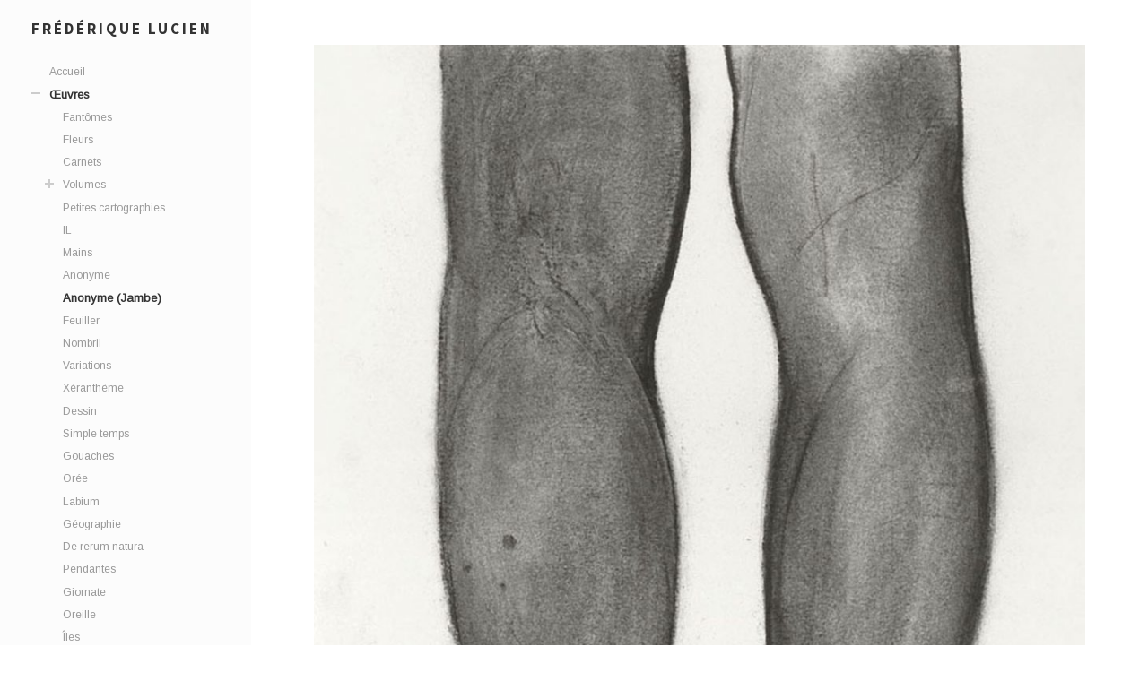

--- FILE ---
content_type: text/html; charset=UTF-8
request_url: https://www.frederiquelucien.com/2017/02/01/anonyme-jambe-4/
body_size: 10486
content:
<!DOCTYPE html>

<html class="no-js" lang="fr-FR">

	<head profile="http://gmpg.org/xfn/11">
		
		<meta http-equiv="Content-Type" content="text/html; charset=UTF-8" />
		<meta name="viewport" content="width=device-width, initial-scale=1.0, maximum-scale=1.0, user-scalable=no" >
				
				 
		<title>Anonyme (Jambe) &#8211; Frédérique Lucien</title>
<meta name='robots' content='max-image-preview:large' />
<script>document.documentElement.className = document.documentElement.className.replace("no-js","js");</script>
<link rel='dns-prefetch' href='//platform-api.sharethis.com' />
<link rel='dns-prefetch' href='//s.w.org' />
<link rel="alternate" type="application/rss+xml" title="Frédérique Lucien &raquo; Flux" href="https://www.frederiquelucien.com/feed/" />
<link rel="alternate" type="application/rss+xml" title="Frédérique Lucien &raquo; Flux des commentaires" href="https://www.frederiquelucien.com/comments/feed/" />
<link rel="alternate" type="application/rss+xml" title="Frédérique Lucien &raquo; Anonyme (Jambe) Flux des commentaires" href="https://www.frederiquelucien.com/2017/02/01/anonyme-jambe-4/feed/" />
		<script type="text/javascript">
			window._wpemojiSettings = {"baseUrl":"https:\/\/s.w.org\/images\/core\/emoji\/13.0.1\/72x72\/","ext":".png","svgUrl":"https:\/\/s.w.org\/images\/core\/emoji\/13.0.1\/svg\/","svgExt":".svg","source":{"concatemoji":"https:\/\/www.frederiquelucien.com\/wp-includes\/js\/wp-emoji-release.min.js?ver=5.7.14"}};
			!function(e,a,t){var n,r,o,i=a.createElement("canvas"),p=i.getContext&&i.getContext("2d");function s(e,t){var a=String.fromCharCode;p.clearRect(0,0,i.width,i.height),p.fillText(a.apply(this,e),0,0);e=i.toDataURL();return p.clearRect(0,0,i.width,i.height),p.fillText(a.apply(this,t),0,0),e===i.toDataURL()}function c(e){var t=a.createElement("script");t.src=e,t.defer=t.type="text/javascript",a.getElementsByTagName("head")[0].appendChild(t)}for(o=Array("flag","emoji"),t.supports={everything:!0,everythingExceptFlag:!0},r=0;r<o.length;r++)t.supports[o[r]]=function(e){if(!p||!p.fillText)return!1;switch(p.textBaseline="top",p.font="600 32px Arial",e){case"flag":return s([127987,65039,8205,9895,65039],[127987,65039,8203,9895,65039])?!1:!s([55356,56826,55356,56819],[55356,56826,8203,55356,56819])&&!s([55356,57332,56128,56423,56128,56418,56128,56421,56128,56430,56128,56423,56128,56447],[55356,57332,8203,56128,56423,8203,56128,56418,8203,56128,56421,8203,56128,56430,8203,56128,56423,8203,56128,56447]);case"emoji":return!s([55357,56424,8205,55356,57212],[55357,56424,8203,55356,57212])}return!1}(o[r]),t.supports.everything=t.supports.everything&&t.supports[o[r]],"flag"!==o[r]&&(t.supports.everythingExceptFlag=t.supports.everythingExceptFlag&&t.supports[o[r]]);t.supports.everythingExceptFlag=t.supports.everythingExceptFlag&&!t.supports.flag,t.DOMReady=!1,t.readyCallback=function(){t.DOMReady=!0},t.supports.everything||(n=function(){t.readyCallback()},a.addEventListener?(a.addEventListener("DOMContentLoaded",n,!1),e.addEventListener("load",n,!1)):(e.attachEvent("onload",n),a.attachEvent("onreadystatechange",function(){"complete"===a.readyState&&t.readyCallback()})),(n=t.source||{}).concatemoji?c(n.concatemoji):n.wpemoji&&n.twemoji&&(c(n.twemoji),c(n.wpemoji)))}(window,document,window._wpemojiSettings);
		</script>
		<style type="text/css">
img.wp-smiley,
img.emoji {
	display: inline !important;
	border: none !important;
	box-shadow: none !important;
	height: 1em !important;
	width: 1em !important;
	margin: 0 .07em !important;
	vertical-align: -0.1em !important;
	background: none !important;
	padding: 0 !important;
}
</style>
	<link rel='stylesheet' id='wp-block-library-css'  href='https://www.frederiquelucien.com/wp-includes/css/dist/block-library/style.min.css?ver=5.7.14' type='text/css' media='all' />
<link rel='stylesheet' id='wpzoom-social-icons-block-style-css'  href='https://www.frederiquelucien.com/wp-content/plugins/social-icons-widget-by-wpzoom/block/dist/blocks.style.build.css?ver=1616485340' type='text/css' media='all' />
<link rel='stylesheet' id='contact-form-7-css'  href='https://www.frederiquelucien.com/wp-content/plugins/contact-form-7/includes/css/styles.css?ver=5.4' type='text/css' media='all' />
<link rel='stylesheet' id='wpzoom-social-icons-socicon-css'  href='https://www.frederiquelucien.com/wp-content/plugins/social-icons-widget-by-wpzoom/assets/css/wpzoom-socicon.css?ver=1616485340' type='text/css' media='all' />
<link rel='stylesheet' id='wpzoom-social-icons-genericons-css'  href='https://www.frederiquelucien.com/wp-content/plugins/social-icons-widget-by-wpzoom/assets/css/genericons.css?ver=1616485340' type='text/css' media='all' />
<link rel='stylesheet' id='wpzoom-social-icons-academicons-css'  href='https://www.frederiquelucien.com/wp-content/plugins/social-icons-widget-by-wpzoom/assets/css/academicons.min.css?ver=1616485340' type='text/css' media='all' />
<link rel='stylesheet' id='wpzoom-social-icons-font-awesome-3-css'  href='https://www.frederiquelucien.com/wp-content/plugins/social-icons-widget-by-wpzoom/assets/css/font-awesome-3.min.css?ver=1616485340' type='text/css' media='all' />
<link rel='stylesheet' id='dashicons-css'  href='https://www.frederiquelucien.com/wp-includes/css/dashicons.min.css?ver=5.7.14' type='text/css' media='all' />
<link rel='stylesheet' id='wpzoom-social-icons-styles-css'  href='https://www.frederiquelucien.com/wp-content/plugins/social-icons-widget-by-wpzoom/assets/css/wpzoom-social-icons-styles.css?ver=1616485340' type='text/css' media='all' />
<link rel="preload" as="font"  id='wpzoom-social-icons-font-academicons-ttf-css'  href='https://www.frederiquelucien.com/wp-content/plugins/social-icons-widget-by-wpzoom/assets/font/academicons.ttf?v=1.8.6' type='text/css' type="font/ttf" crossorigin />
<link rel="preload" as="font"  id='wpzoom-social-icons-font-academicons-woff-css'  href='https://www.frederiquelucien.com/wp-content/plugins/social-icons-widget-by-wpzoom/assets/font/academicons.woff?v=1.8.6' type='text/css' type="font/woff" crossorigin />
<link rel="preload" as="font"  id='wpzoom-social-icons-font-fontawesome-3-ttf-css'  href='https://www.frederiquelucien.com/wp-content/plugins/social-icons-widget-by-wpzoom/assets/font/fontawesome-webfont.ttf?v=4.7.0' type='text/css' type="font/ttf" crossorigin />
<link rel="preload" as="font"  id='wpzoom-social-icons-font-fontawesome-3-woff-css'  href='https://www.frederiquelucien.com/wp-content/plugins/social-icons-widget-by-wpzoom/assets/font/fontawesome-webfont.woff?v=4.7.0' type='text/css' type="font/woff" crossorigin />
<link rel="preload" as="font"  id='wpzoom-social-icons-font-fontawesome-3-woff2-css'  href='https://www.frederiquelucien.com/wp-content/plugins/social-icons-widget-by-wpzoom/assets/font/fontawesome-webfont.woff2?v=4.7.0' type='text/css' type="font/woff2" crossorigin />
<link rel="preload" as="font"  id='wpzoom-social-icons-font-genericons-ttf-css'  href='https://www.frederiquelucien.com/wp-content/plugins/social-icons-widget-by-wpzoom/assets/font/Genericons.ttf' type='text/css' type="font/ttf" crossorigin />
<link rel="preload" as="font"  id='wpzoom-social-icons-font-genericons-woff-css'  href='https://www.frederiquelucien.com/wp-content/plugins/social-icons-widget-by-wpzoom/assets/font/Genericons.woff' type='text/css' type="font/woff" crossorigin />
<link rel="preload" as="font"  id='wpzoom-social-icons-font-socicon-ttf-css'  href='https://www.frederiquelucien.com/wp-content/plugins/social-icons-widget-by-wpzoom/assets/font/socicon.ttf' type='text/css' type="font/ttf" crossorigin />
<link rel="preload" as="font"  id='wpzoom-social-icons-font-socicon-woff-css'  href='https://www.frederiquelucien.com/wp-content/plugins/social-icons-widget-by-wpzoom/assets/font/socicon.woff' type='text/css' type="font/woff" crossorigin />
<link rel='stylesheet' id='fukasawa_googleFonts-css'  href='//fonts.googleapis.com/css?family=Source+Sans+Pro%3A300%2C400%2C700&#038;ver=5.7.14' type='text/css' media='all' />
<link rel='stylesheet' id='fukasawa_genericons-css'  href='https://www.frederiquelucien.com/wp-content/themes/fukasawa/genericons/genericons.css?ver=5.7.14' type='text/css' media='all' />
<link rel='stylesheet' id='fukasawa_style-css'  href='https://www.frederiquelucien.com/wp-content/themes/fukasawa/style.css?ver=5.7.14' type='text/css' media='all' />
<script type='text/javascript' src='https://www.frederiquelucien.com/wp-includes/js/jquery/jquery.min.js?ver=3.5.1' id='jquery-core-js'></script>
<script type='text/javascript' src='https://www.frederiquelucien.com/wp-includes/js/jquery/jquery-migrate.min.js?ver=3.3.2' id='jquery-migrate-js'></script>
<script type='text/javascript' src='//platform-api.sharethis.com/js/sharethis.js#product=ga&#038;property=58c6c53c2d0f0b001195be4b' id='googleanalytics-platform-sharethis-js'></script>
<link rel="https://api.w.org/" href="https://www.frederiquelucien.com/wp-json/" /><link rel="alternate" type="application/json" href="https://www.frederiquelucien.com/wp-json/wp/v2/posts/1054" /><link rel="EditURI" type="application/rsd+xml" title="RSD" href="https://www.frederiquelucien.com/xmlrpc.php?rsd" />
<link rel="wlwmanifest" type="application/wlwmanifest+xml" href="https://www.frederiquelucien.com/wp-includes/wlwmanifest.xml" /> 
<meta name="generator" content="WordPress 5.7.14" />
<link rel="canonical" href="https://www.frederiquelucien.com/2017/02/01/anonyme-jambe-4/" />
<link rel='shortlink' href='https://www.frederiquelucien.com/?p=1054' />
<link rel="alternate" type="application/json+oembed" href="https://www.frederiquelucien.com/wp-json/oembed/1.0/embed?url=https%3A%2F%2Fwww.frederiquelucien.com%2F2017%2F02%2F01%2Fanonyme-jambe-4%2F" />
<link rel="alternate" type="text/xml+oembed" href="https://www.frederiquelucien.com/wp-json/oembed/1.0/embed?url=https%3A%2F%2Fwww.frederiquelucien.com%2F2017%2F02%2F01%2Fanonyme-jambe-4%2F&#038;format=xml" />
      
	      <!-- Customizer CSS --> 
	      
	      <style type="text/css">
	           	           	           	           	           	           	           	           	           	           	           	           	           	           	           	           	           	           	           	           	           	           	           	           	           	           	           	           	           	           	           	           
	           	           	           	           
	           	           	           	           	      </style> 
	      
	      <!--/Customizer CSS-->
	      
      <script>
(function() {
	(function (i, s, o, g, r, a, m) {
		i['GoogleAnalyticsObject'] = r;
		i[r] = i[r] || function () {
				(i[r].q = i[r].q || []).push(arguments)
			}, i[r].l = 1 * new Date();
		a = s.createElement(o),
			m = s.getElementsByTagName(o)[0];
		a.async = 1;
		a.src = g;
		m.parentNode.insertBefore(a, m)
	})(window, document, 'script', 'https://google-analytics.com/analytics.js', 'ga');

	ga('create', 'UA-22587665-1', 'auto');
			ga('send', 'pageview');
	})();
</script>
<link rel="icon" href="https://www.frederiquelucien.com/wp-content/uploads/2017/03/fav.png" sizes="32x32" />
<link rel="icon" href="https://www.frederiquelucien.com/wp-content/uploads/2017/03/fav.png" sizes="192x192" />
<link rel="apple-touch-icon" href="https://www.frederiquelucien.com/wp-content/uploads/2017/03/fav.png" />
<meta name="msapplication-TileImage" content="https://www.frederiquelucien.com/wp-content/uploads/2017/03/fav.png" />
	
	<link rel="stylesheet" href="https://fonts.googleapis.com/css?family=Arimo:400|Quattrocento+Sans:400&subset=latin" type="text/css" /><link rel="stylesheet" href="https://www.frederiquelucien.com/wp-content/cache/css/static/152fe234a29c64f8ba68d20eb2b53eec.css" type="text/css" /><script type="text/javascript">
(function (w, d, u) {
    if(w.njQuery === u){
        w.bindNextendQ = [];
    
        function pushToReady(x) {
            w.bindNextendQ.push([alias.handler,"ready", x]);
        }
        
        function pushToLoad(x) {
            w.bindNextendQ.push([alias.handler,"load", x]);
        }

        var alias = {
            handler: w,
            ready: pushToReady,
            load: pushToLoad
        }

        w.njQuery = function (handler) {
            alias.handler = handler;
            return alias;
        }
    }
})(window, document);
              </script></head>
	
	<body class="post-template-default single single-post postid-1054 single-format-image wp-is-not-mobile">
	
		<div class="mobile-navigation">
	
			<ul class="mobile-menu">
						
				<li id="menu-item-2880" class="menu-item menu-item-type-post_type menu-item-object-page menu-item-home menu-item-2880"><a href="https://www.frederiquelucien.com/">Accueil</a></li>
<li id="menu-item-2761" class="menu-item menu-item-type-taxonomy menu-item-object-category menu-item-has-children menu-item-2761"><a href="https://www.frederiquelucien.com/category/oeuvres/">Œuvres</a>
<ul class="sub-menu">
	<li id="menu-item-4641" class="menu-item menu-item-type-taxonomy menu-item-object-category menu-item-4641"><a href="https://www.frederiquelucien.com/category/fantome/">Fantômes</a></li>
	<li id="menu-item-4642" class="menu-item menu-item-type-taxonomy menu-item-object-category menu-item-4642"><a href="https://www.frederiquelucien.com/category/fleur/">Fleurs</a></li>
	<li id="menu-item-4402" class="menu-item menu-item-type-taxonomy menu-item-object-category menu-item-4402"><a href="https://www.frederiquelucien.com/category/carnets/">Carnets</a></li>
	<li id="menu-item-3261" class="menu-item menu-item-type-taxonomy menu-item-object-category menu-item-has-children menu-item-3261"><a href="https://www.frederiquelucien.com/category/volumes/">Volumes</a>
	<ul class="sub-menu">
		<li id="menu-item-3260" class="menu-item menu-item-type-taxonomy menu-item-object-category menu-item-3260"><a href="https://www.frederiquelucien.com/category/bouche/">Bouches</a></li>
		<li id="menu-item-2809" class="menu-item menu-item-type-taxonomy menu-item-object-category menu-item-2809"><a href="https://www.frederiquelucien.com/category/ceramiques-degourdies/">Céramiques dégourdies</a></li>
		<li id="menu-item-3262" class="menu-item menu-item-type-taxonomy menu-item-object-category menu-item-3262"><a href="https://www.frederiquelucien.com/category/fragments-de-corps/">Fragments de corps</a></li>
		<li id="menu-item-4332" class="menu-item menu-item-type-taxonomy menu-item-object-category menu-item-4332"><a href="https://www.frederiquelucien.com/category/design-bijoux/">Design bijoux</a></li>
	</ul>
</li>
	<li id="menu-item-3060" class="menu-item menu-item-type-taxonomy menu-item-object-category menu-item-3060"><a href="https://www.frederiquelucien.com/category/petites-cartographies/">Petites cartographies</a></li>
	<li id="menu-item-2864" class="menu-item menu-item-type-taxonomy menu-item-object-category menu-item-2864"><a href="https://www.frederiquelucien.com/category/il/">IL</a></li>
	<li id="menu-item-2859" class="menu-item menu-item-type-taxonomy menu-item-object-category menu-item-2859"><a href="https://www.frederiquelucien.com/category/mains/">Mains</a></li>
	<li id="menu-item-2799" class="menu-item menu-item-type-taxonomy menu-item-object-category menu-item-2799"><a href="https://www.frederiquelucien.com/category/anonyme/">Anonyme</a></li>
	<li id="menu-item-2807" class="menu-item menu-item-type-taxonomy menu-item-object-category current-post-ancestor current-menu-parent current-post-parent menu-item-2807"><a href="https://www.frederiquelucien.com/category/anonyme-jambe/">Anonyme (Jambe)</a></li>
	<li id="menu-item-2858" class="menu-item menu-item-type-taxonomy menu-item-object-category menu-item-2858"><a href="https://www.frederiquelucien.com/category/feuiller/">Feuiller</a></li>
	<li id="menu-item-2834" class="menu-item menu-item-type-taxonomy menu-item-object-category menu-item-2834"><a href="https://www.frederiquelucien.com/category/nombril/">Nombril</a></li>
	<li id="menu-item-2857" class="menu-item menu-item-type-taxonomy menu-item-object-category menu-item-2857"><a href="https://www.frederiquelucien.com/category/variations/">Variations</a></li>
	<li id="menu-item-2856" class="menu-item menu-item-type-taxonomy menu-item-object-category menu-item-2856"><a href="https://www.frederiquelucien.com/category/xerantheme/">Xéranthème</a></li>
	<li id="menu-item-2813" class="menu-item menu-item-type-taxonomy menu-item-object-category menu-item-2813"><a href="https://www.frederiquelucien.com/category/dessin/">Dessin</a></li>
	<li id="menu-item-2854" class="menu-item menu-item-type-taxonomy menu-item-object-category menu-item-2854"><a href="https://www.frederiquelucien.com/category/simple-temps/">Simple temps</a></li>
	<li id="menu-item-2826" class="menu-item menu-item-type-taxonomy menu-item-object-category menu-item-2826"><a href="https://www.frederiquelucien.com/category/gouaches/">Gouaches</a></li>
	<li id="menu-item-2836" class="menu-item menu-item-type-taxonomy menu-item-object-category menu-item-2836"><a href="https://www.frederiquelucien.com/category/oree/">Orée</a></li>
	<li id="menu-item-2830" class="menu-item menu-item-type-taxonomy menu-item-object-category menu-item-2830"><a href="https://www.frederiquelucien.com/category/labium/">Labium</a></li>
	<li id="menu-item-2822" class="menu-item menu-item-type-taxonomy menu-item-object-category menu-item-2822"><a href="https://www.frederiquelucien.com/category/geographie/">Géographie</a></li>
	<li id="menu-item-2811" class="menu-item menu-item-type-taxonomy menu-item-object-category menu-item-2811"><a href="https://www.frederiquelucien.com/category/de-rerum-natura/">De rerum natura</a></li>
	<li id="menu-item-2840" class="menu-item menu-item-type-taxonomy menu-item-object-category menu-item-2840"><a href="https://www.frederiquelucien.com/category/pendantes/">Pendantes</a></li>
	<li id="menu-item-2824" class="menu-item menu-item-type-taxonomy menu-item-object-category menu-item-2824"><a href="https://www.frederiquelucien.com/category/giornate/">Giornate</a></li>
	<li id="menu-item-2838" class="menu-item menu-item-type-taxonomy menu-item-object-category menu-item-2838"><a href="https://www.frederiquelucien.com/category/oreille/">Oreille</a></li>
	<li id="menu-item-2801" class="menu-item menu-item-type-taxonomy menu-item-object-category menu-item-2801"><a href="https://www.frederiquelucien.com/category/iles/">Îles</a></li>
	<li id="menu-item-2852" class="menu-item menu-item-type-taxonomy menu-item-object-category menu-item-2852"><a href="https://www.frederiquelucien.com/category/encre/">Encre</a></li>
	<li id="menu-item-2863" class="menu-item menu-item-type-taxonomy menu-item-object-category menu-item-2863"><a href="https://www.frederiquelucien.com/category/oh-solitude-des-rivages-incertains/">Oh ! solitude des rivages incertains</a></li>
	<li id="menu-item-2850" class="menu-item menu-item-type-taxonomy menu-item-object-category menu-item-2850"><a href="https://www.frederiquelucien.com/category/suite-horizon/">Suite Horizon</a></li>
	<li id="menu-item-2842" class="menu-item menu-item-type-taxonomy menu-item-object-category menu-item-2842"><a href="https://www.frederiquelucien.com/category/putti/">Putti</a></li>
	<li id="menu-item-2848" class="menu-item menu-item-type-taxonomy menu-item-object-category menu-item-2848"><a href="https://www.frederiquelucien.com/category/tondo/">Tondo</a></li>
	<li id="menu-item-2817" class="menu-item menu-item-type-taxonomy menu-item-object-category menu-item-2817"><a href="https://www.frederiquelucien.com/category/formes/">Formes</a></li>
	<li id="menu-item-2846" class="menu-item menu-item-type-taxonomy menu-item-object-category menu-item-2846"><a href="https://www.frederiquelucien.com/category/suite-de-calaceite/">Suite de Calaceite</a></li>
	<li id="menu-item-2828" class="menu-item menu-item-type-taxonomy menu-item-object-category menu-item-2828"><a href="https://www.frederiquelucien.com/category/graphite/">Graphites</a></li>
	<li id="menu-item-2815" class="menu-item menu-item-type-taxonomy menu-item-object-category menu-item-2815"><a href="https://www.frederiquelucien.com/category/follicules/">Follicules</a></li>
	<li id="menu-item-2832" class="menu-item menu-item-type-taxonomy menu-item-object-category menu-item-2832"><a href="https://www.frederiquelucien.com/category/magnolias/">Magnolias</a></li>
	<li id="menu-item-2820" class="menu-item menu-item-type-taxonomy menu-item-object-category menu-item-2820"><a href="https://www.frederiquelucien.com/category/fruits-derable/">Fruits d&rsquo;érable</a></li>
	<li id="menu-item-2844" class="menu-item menu-item-type-taxonomy menu-item-object-category menu-item-2844"><a href="https://www.frederiquelucien.com/category/traces/">Traces</a></li>
	<li id="menu-item-2805" class="menu-item menu-item-type-taxonomy menu-item-object-category menu-item-2805"><a href="https://www.frederiquelucien.com/category/pistils/">Pistils fusain</a></li>
	<li id="menu-item-2862" class="menu-item menu-item-type-taxonomy menu-item-object-category menu-item-2862"><a href="https://www.frederiquelucien.com/category/pistils-couleur/">Pistils couleur</a></li>
	<li id="menu-item-2803" class="menu-item menu-item-type-taxonomy menu-item-object-category menu-item-2803"><a href="https://www.frederiquelucien.com/category/pommes-de-terre/">Pommes de terre</a></li>
</ul>
</li>
<li id="menu-item-2881" class="menu-item menu-item-type-taxonomy menu-item-object-category menu-item-2881"><a href="https://www.frederiquelucien.com/category/editions/">Editions</a></li>
<li id="menu-item-2636" class="menu-item menu-item-type-taxonomy menu-item-object-category menu-item-has-children menu-item-2636"><a href="https://www.frederiquelucien.com/category/expositions/">Expositions</a>
<ul class="sub-menu">
	<li id="menu-item-2753" class="menu-item menu-item-type-taxonomy menu-item-object-category menu-item-has-children menu-item-2753"><a href="https://www.frederiquelucien.com/category/expositions-personnelles/">Expositions personnelles</a>
	<ul class="sub-menu">
		<li id="menu-item-5168" class="menu-item menu-item-type-taxonomy menu-item-object-category menu-item-5168"><a href="https://www.frederiquelucien.com/category/2025-2026-expositions-personnelles/">2025-2026</a></li>
		<li id="menu-item-4596" class="menu-item menu-item-type-taxonomy menu-item-object-category menu-item-4596"><a href="https://www.frederiquelucien.com/category/expositions/2020-2021/">2023-2024</a></li>
		<li id="menu-item-4251" class="menu-item menu-item-type-taxonomy menu-item-object-category menu-item-4251"><a href="https://www.frederiquelucien.com/category/2017-2019/">2017-2019</a></li>
		<li id="menu-item-2849" class="menu-item menu-item-type-taxonomy menu-item-object-category menu-item-2849"><a href="https://www.frederiquelucien.com/category/2014-2016/">2014-2016</a></li>
		<li id="menu-item-2762" class="menu-item menu-item-type-taxonomy menu-item-object-category menu-item-2762"><a href="https://www.frederiquelucien.com/category/2012-2013/">2012-2013</a></li>
		<li id="menu-item-2760" class="menu-item menu-item-type-taxonomy menu-item-object-category menu-item-2760"><a href="https://www.frederiquelucien.com/category/2010-2011/">2010-2011</a></li>
		<li id="menu-item-2758" class="menu-item menu-item-type-taxonomy menu-item-object-category menu-item-2758"><a href="https://www.frederiquelucien.com/category/2005-2009/">2005-2009</a></li>
		<li id="menu-item-2757" class="menu-item menu-item-type-taxonomy menu-item-object-category menu-item-2757"><a href="https://www.frederiquelucien.com/category/2000-2004/">2000-2004</a></li>
		<li id="menu-item-2756" class="menu-item menu-item-type-taxonomy menu-item-object-category menu-item-2756"><a href="https://www.frederiquelucien.com/category/1995-1999/">1995-1999</a></li>
		<li id="menu-item-2755" class="menu-item menu-item-type-taxonomy menu-item-object-category menu-item-2755"><a href="https://www.frederiquelucien.com/category/1990-1994/">1990-1994</a></li>
	</ul>
</li>
	<li id="menu-item-2752" class="menu-item menu-item-type-taxonomy menu-item-object-category menu-item-has-children menu-item-2752"><a href="https://www.frederiquelucien.com/category/exposition-de-groupe/">Exposition de groupe</a>
	<ul class="sub-menu">
		<li id="menu-item-5167" class="menu-item menu-item-type-taxonomy menu-item-object-category menu-item-5167"><a href="https://www.frederiquelucien.com/category/exposition-de-groupe/2025-2026-exposition-de-groupe/">2025-2026</a></li>
		<li id="menu-item-5016" class="menu-item menu-item-type-taxonomy menu-item-object-category menu-item-5016"><a href="https://www.frederiquelucien.com/category/2023-2024-exposition-de-groupe/">2023-2024</a></li>
		<li id="menu-item-4597" class="menu-item menu-item-type-taxonomy menu-item-object-category menu-item-4597"><a href="https://www.frederiquelucien.com/category/2020-2022/">2020-2022</a></li>
		<li id="menu-item-4112" class="menu-item menu-item-type-taxonomy menu-item-object-category menu-item-4112"><a href="https://www.frederiquelucien.com/category/2018-2019/">2018-2019</a></li>
		<li id="menu-item-2847" class="menu-item menu-item-type-taxonomy menu-item-object-category menu-item-2847"><a href="https://www.frederiquelucien.com/category/2016-2017/">2016-2017</a></li>
		<li id="menu-item-2764" class="menu-item menu-item-type-taxonomy menu-item-object-category menu-item-2764"><a href="https://www.frederiquelucien.com/category/2014-2015/">2014-2015</a></li>
		<li id="menu-item-2768" class="menu-item menu-item-type-taxonomy menu-item-object-category menu-item-2768"><a href="https://www.frederiquelucien.com/category/2013-2011/">2011-2013</a></li>
		<li id="menu-item-2766" class="menu-item menu-item-type-taxonomy menu-item-object-category menu-item-2766"><a href="https://www.frederiquelucien.com/category/2005-2010/">2005-2010</a></li>
		<li id="menu-item-2780" class="menu-item menu-item-type-taxonomy menu-item-object-category menu-item-2780"><a href="https://www.frederiquelucien.com/category/2001-2004/">2001-2004</a></li>
		<li id="menu-item-2778" class="menu-item menu-item-type-taxonomy menu-item-object-category menu-item-2778"><a href="https://www.frederiquelucien.com/category/1996-2000/">1996-2000</a></li>
		<li id="menu-item-2776" class="menu-item menu-item-type-taxonomy menu-item-object-category menu-item-2776"><a href="https://www.frederiquelucien.com/category/1990-1995/">1990-1995</a></li>
		<li id="menu-item-2774" class="menu-item menu-item-type-taxonomy menu-item-object-category menu-item-2774"><a href="https://www.frederiquelucien.com/category/1985-1989/">1985-1989</a></li>
	</ul>
</li>
</ul>
</li>
<li id="menu-item-2750" class="menu-item menu-item-type-taxonomy menu-item-object-category menu-item-has-children menu-item-2750"><a href="https://www.frederiquelucien.com/category/textes/">Textes</a>
<ul class="sub-menu">
	<li id="menu-item-3151" class="menu-item menu-item-type-taxonomy menu-item-object-category menu-item-3151"><a href="https://www.frederiquelucien.com/category/article/">Articles</a></li>
	<li id="menu-item-3153" class="menu-item menu-item-type-taxonomy menu-item-object-category menu-item-3153"><a href="https://www.frederiquelucien.com/category/texte-catalogue/">Textes-catalogue</a></li>
	<li id="menu-item-3355" class="menu-item menu-item-type-taxonomy menu-item-object-category menu-item-3355"><a href="https://www.frederiquelucien.com/category/textes-en-langues-etrangeres/">Textes en langues étrangères &#8211; foreign-language texts</a></li>
</ul>
</li>
<li id="menu-item-3550" class="menu-item menu-item-type-taxonomy menu-item-object-category menu-item-3550"><a href="https://www.frederiquelucien.com/category/radio-film-cd-roms/">Radio, film, CD-Roms</a></li>
<li id="menu-item-2772" class="menu-item menu-item-type-taxonomy menu-item-object-category menu-item-2772"><a href="https://www.frederiquelucien.com/category/article-presse/">Articles presse</a></li>
<li id="menu-item-3432" class="menu-item menu-item-type-taxonomy menu-item-object-category menu-item-3432"><a href="https://www.frederiquelucien.com/category/commissariat-dexposition/">Commissariat d&rsquo;exposition</a></li>
<li id="menu-item-2767" class="menu-item menu-item-type-taxonomy menu-item-object-category menu-item-2767"><a href="https://www.frederiquelucien.com/category/cv/">CV</a></li>
<li id="menu-item-2879" class="menu-item menu-item-type-post_type menu-item-object-page menu-item-2879"><a href="https://www.frederiquelucien.com/contact/">Contact</a></li>
				
			 </ul>
		 
		</div> <!-- /mobile-navigation -->
	
		<div class="sidebar">
		
					
				<h1 class="blog-title">
					<a href="https://www.frederiquelucien.com" title="Frédérique Lucien &mdash; artiste" rel="home">Frédérique Lucien</a>
				</h1>
				
						
			<a class="nav-toggle hidden" title="Click to view the navigation" href="#">
			
				<div class="bars">
				
					<div class="bar"></div>
					<div class="bar"></div>
					<div class="bar"></div>
					
					<div class="clear"></div>
				
				</div>
				
				<p>
					<span class="menu">Menu</span>
					<span class="close">Close</span>
				</p>
			
			</a>
			
		<!--	<ul class="main-menu">
				
				<li class="menu-item menu-item-type-post_type menu-item-object-page menu-item-home menu-item-2880"><a href="https://www.frederiquelucien.com/">Accueil</a></li>
<li class="menu-item menu-item-type-taxonomy menu-item-object-category menu-item-has-children menu-item-2761"><a href="https://www.frederiquelucien.com/category/oeuvres/">Œuvres</a>
<ul class="sub-menu">
	<li class="menu-item menu-item-type-taxonomy menu-item-object-category menu-item-4641"><a href="https://www.frederiquelucien.com/category/fantome/">Fantômes</a></li>
	<li class="menu-item menu-item-type-taxonomy menu-item-object-category menu-item-4642"><a href="https://www.frederiquelucien.com/category/fleur/">Fleurs</a></li>
	<li class="menu-item menu-item-type-taxonomy menu-item-object-category menu-item-4402"><a href="https://www.frederiquelucien.com/category/carnets/">Carnets</a></li>
	<li class="menu-item menu-item-type-taxonomy menu-item-object-category menu-item-has-children menu-item-3261"><a href="https://www.frederiquelucien.com/category/volumes/">Volumes</a>
	<ul class="sub-menu">
		<li class="menu-item menu-item-type-taxonomy menu-item-object-category menu-item-3260"><a href="https://www.frederiquelucien.com/category/bouche/">Bouches</a></li>
		<li class="menu-item menu-item-type-taxonomy menu-item-object-category menu-item-2809"><a href="https://www.frederiquelucien.com/category/ceramiques-degourdies/">Céramiques dégourdies</a></li>
		<li class="menu-item menu-item-type-taxonomy menu-item-object-category menu-item-3262"><a href="https://www.frederiquelucien.com/category/fragments-de-corps/">Fragments de corps</a></li>
		<li class="menu-item menu-item-type-taxonomy menu-item-object-category menu-item-4332"><a href="https://www.frederiquelucien.com/category/design-bijoux/">Design bijoux</a></li>
	</ul>
</li>
	<li class="menu-item menu-item-type-taxonomy menu-item-object-category menu-item-3060"><a href="https://www.frederiquelucien.com/category/petites-cartographies/">Petites cartographies</a></li>
	<li class="menu-item menu-item-type-taxonomy menu-item-object-category menu-item-2864"><a href="https://www.frederiquelucien.com/category/il/">IL</a></li>
	<li class="menu-item menu-item-type-taxonomy menu-item-object-category menu-item-2859"><a href="https://www.frederiquelucien.com/category/mains/">Mains</a></li>
	<li class="menu-item menu-item-type-taxonomy menu-item-object-category menu-item-2799"><a href="https://www.frederiquelucien.com/category/anonyme/">Anonyme</a></li>
	<li class="menu-item menu-item-type-taxonomy menu-item-object-category current-post-ancestor current-menu-parent current-post-parent menu-item-2807"><a href="https://www.frederiquelucien.com/category/anonyme-jambe/">Anonyme (Jambe)</a></li>
	<li class="menu-item menu-item-type-taxonomy menu-item-object-category menu-item-2858"><a href="https://www.frederiquelucien.com/category/feuiller/">Feuiller</a></li>
	<li class="menu-item menu-item-type-taxonomy menu-item-object-category menu-item-2834"><a href="https://www.frederiquelucien.com/category/nombril/">Nombril</a></li>
	<li class="menu-item menu-item-type-taxonomy menu-item-object-category menu-item-2857"><a href="https://www.frederiquelucien.com/category/variations/">Variations</a></li>
	<li class="menu-item menu-item-type-taxonomy menu-item-object-category menu-item-2856"><a href="https://www.frederiquelucien.com/category/xerantheme/">Xéranthème</a></li>
	<li class="menu-item menu-item-type-taxonomy menu-item-object-category menu-item-2813"><a href="https://www.frederiquelucien.com/category/dessin/">Dessin</a></li>
	<li class="menu-item menu-item-type-taxonomy menu-item-object-category menu-item-2854"><a href="https://www.frederiquelucien.com/category/simple-temps/">Simple temps</a></li>
	<li class="menu-item menu-item-type-taxonomy menu-item-object-category menu-item-2826"><a href="https://www.frederiquelucien.com/category/gouaches/">Gouaches</a></li>
	<li class="menu-item menu-item-type-taxonomy menu-item-object-category menu-item-2836"><a href="https://www.frederiquelucien.com/category/oree/">Orée</a></li>
	<li class="menu-item menu-item-type-taxonomy menu-item-object-category menu-item-2830"><a href="https://www.frederiquelucien.com/category/labium/">Labium</a></li>
	<li class="menu-item menu-item-type-taxonomy menu-item-object-category menu-item-2822"><a href="https://www.frederiquelucien.com/category/geographie/">Géographie</a></li>
	<li class="menu-item menu-item-type-taxonomy menu-item-object-category menu-item-2811"><a href="https://www.frederiquelucien.com/category/de-rerum-natura/">De rerum natura</a></li>
	<li class="menu-item menu-item-type-taxonomy menu-item-object-category menu-item-2840"><a href="https://www.frederiquelucien.com/category/pendantes/">Pendantes</a></li>
	<li class="menu-item menu-item-type-taxonomy menu-item-object-category menu-item-2824"><a href="https://www.frederiquelucien.com/category/giornate/">Giornate</a></li>
	<li class="menu-item menu-item-type-taxonomy menu-item-object-category menu-item-2838"><a href="https://www.frederiquelucien.com/category/oreille/">Oreille</a></li>
	<li class="menu-item menu-item-type-taxonomy menu-item-object-category menu-item-2801"><a href="https://www.frederiquelucien.com/category/iles/">Îles</a></li>
	<li class="menu-item menu-item-type-taxonomy menu-item-object-category menu-item-2852"><a href="https://www.frederiquelucien.com/category/encre/">Encre</a></li>
	<li class="menu-item menu-item-type-taxonomy menu-item-object-category menu-item-2863"><a href="https://www.frederiquelucien.com/category/oh-solitude-des-rivages-incertains/">Oh ! solitude des rivages incertains</a></li>
	<li class="menu-item menu-item-type-taxonomy menu-item-object-category menu-item-2850"><a href="https://www.frederiquelucien.com/category/suite-horizon/">Suite Horizon</a></li>
	<li class="menu-item menu-item-type-taxonomy menu-item-object-category menu-item-2842"><a href="https://www.frederiquelucien.com/category/putti/">Putti</a></li>
	<li class="menu-item menu-item-type-taxonomy menu-item-object-category menu-item-2848"><a href="https://www.frederiquelucien.com/category/tondo/">Tondo</a></li>
	<li class="menu-item menu-item-type-taxonomy menu-item-object-category menu-item-2817"><a href="https://www.frederiquelucien.com/category/formes/">Formes</a></li>
	<li class="menu-item menu-item-type-taxonomy menu-item-object-category menu-item-2846"><a href="https://www.frederiquelucien.com/category/suite-de-calaceite/">Suite de Calaceite</a></li>
	<li class="menu-item menu-item-type-taxonomy menu-item-object-category menu-item-2828"><a href="https://www.frederiquelucien.com/category/graphite/">Graphites</a></li>
	<li class="menu-item menu-item-type-taxonomy menu-item-object-category menu-item-2815"><a href="https://www.frederiquelucien.com/category/follicules/">Follicules</a></li>
	<li class="menu-item menu-item-type-taxonomy menu-item-object-category menu-item-2832"><a href="https://www.frederiquelucien.com/category/magnolias/">Magnolias</a></li>
	<li class="menu-item menu-item-type-taxonomy menu-item-object-category menu-item-2820"><a href="https://www.frederiquelucien.com/category/fruits-derable/">Fruits d&rsquo;érable</a></li>
	<li class="menu-item menu-item-type-taxonomy menu-item-object-category menu-item-2844"><a href="https://www.frederiquelucien.com/category/traces/">Traces</a></li>
	<li class="menu-item menu-item-type-taxonomy menu-item-object-category menu-item-2805"><a href="https://www.frederiquelucien.com/category/pistils/">Pistils fusain</a></li>
	<li class="menu-item menu-item-type-taxonomy menu-item-object-category menu-item-2862"><a href="https://www.frederiquelucien.com/category/pistils-couleur/">Pistils couleur</a></li>
	<li class="menu-item menu-item-type-taxonomy menu-item-object-category menu-item-2803"><a href="https://www.frederiquelucien.com/category/pommes-de-terre/">Pommes de terre</a></li>
</ul>
</li>
<li class="menu-item menu-item-type-taxonomy menu-item-object-category menu-item-2881"><a href="https://www.frederiquelucien.com/category/editions/">Editions</a></li>
<li class="menu-item menu-item-type-taxonomy menu-item-object-category menu-item-has-children menu-item-2636"><a href="https://www.frederiquelucien.com/category/expositions/">Expositions</a>
<ul class="sub-menu">
	<li class="menu-item menu-item-type-taxonomy menu-item-object-category menu-item-has-children menu-item-2753"><a href="https://www.frederiquelucien.com/category/expositions-personnelles/">Expositions personnelles</a>
	<ul class="sub-menu">
		<li class="menu-item menu-item-type-taxonomy menu-item-object-category menu-item-5168"><a href="https://www.frederiquelucien.com/category/2025-2026-expositions-personnelles/">2025-2026</a></li>
		<li class="menu-item menu-item-type-taxonomy menu-item-object-category menu-item-4596"><a href="https://www.frederiquelucien.com/category/expositions/2020-2021/">2023-2024</a></li>
		<li class="menu-item menu-item-type-taxonomy menu-item-object-category menu-item-4251"><a href="https://www.frederiquelucien.com/category/2017-2019/">2017-2019</a></li>
		<li class="menu-item menu-item-type-taxonomy menu-item-object-category menu-item-2849"><a href="https://www.frederiquelucien.com/category/2014-2016/">2014-2016</a></li>
		<li class="menu-item menu-item-type-taxonomy menu-item-object-category menu-item-2762"><a href="https://www.frederiquelucien.com/category/2012-2013/">2012-2013</a></li>
		<li class="menu-item menu-item-type-taxonomy menu-item-object-category menu-item-2760"><a href="https://www.frederiquelucien.com/category/2010-2011/">2010-2011</a></li>
		<li class="menu-item menu-item-type-taxonomy menu-item-object-category menu-item-2758"><a href="https://www.frederiquelucien.com/category/2005-2009/">2005-2009</a></li>
		<li class="menu-item menu-item-type-taxonomy menu-item-object-category menu-item-2757"><a href="https://www.frederiquelucien.com/category/2000-2004/">2000-2004</a></li>
		<li class="menu-item menu-item-type-taxonomy menu-item-object-category menu-item-2756"><a href="https://www.frederiquelucien.com/category/1995-1999/">1995-1999</a></li>
		<li class="menu-item menu-item-type-taxonomy menu-item-object-category menu-item-2755"><a href="https://www.frederiquelucien.com/category/1990-1994/">1990-1994</a></li>
	</ul>
</li>
	<li class="menu-item menu-item-type-taxonomy menu-item-object-category menu-item-has-children menu-item-2752"><a href="https://www.frederiquelucien.com/category/exposition-de-groupe/">Exposition de groupe</a>
	<ul class="sub-menu">
		<li class="menu-item menu-item-type-taxonomy menu-item-object-category menu-item-5167"><a href="https://www.frederiquelucien.com/category/exposition-de-groupe/2025-2026-exposition-de-groupe/">2025-2026</a></li>
		<li class="menu-item menu-item-type-taxonomy menu-item-object-category menu-item-5016"><a href="https://www.frederiquelucien.com/category/2023-2024-exposition-de-groupe/">2023-2024</a></li>
		<li class="menu-item menu-item-type-taxonomy menu-item-object-category menu-item-4597"><a href="https://www.frederiquelucien.com/category/2020-2022/">2020-2022</a></li>
		<li class="menu-item menu-item-type-taxonomy menu-item-object-category menu-item-4112"><a href="https://www.frederiquelucien.com/category/2018-2019/">2018-2019</a></li>
		<li class="menu-item menu-item-type-taxonomy menu-item-object-category menu-item-2847"><a href="https://www.frederiquelucien.com/category/2016-2017/">2016-2017</a></li>
		<li class="menu-item menu-item-type-taxonomy menu-item-object-category menu-item-2764"><a href="https://www.frederiquelucien.com/category/2014-2015/">2014-2015</a></li>
		<li class="menu-item menu-item-type-taxonomy menu-item-object-category menu-item-2768"><a href="https://www.frederiquelucien.com/category/2013-2011/">2011-2013</a></li>
		<li class="menu-item menu-item-type-taxonomy menu-item-object-category menu-item-2766"><a href="https://www.frederiquelucien.com/category/2005-2010/">2005-2010</a></li>
		<li class="menu-item menu-item-type-taxonomy menu-item-object-category menu-item-2780"><a href="https://www.frederiquelucien.com/category/2001-2004/">2001-2004</a></li>
		<li class="menu-item menu-item-type-taxonomy menu-item-object-category menu-item-2778"><a href="https://www.frederiquelucien.com/category/1996-2000/">1996-2000</a></li>
		<li class="menu-item menu-item-type-taxonomy menu-item-object-category menu-item-2776"><a href="https://www.frederiquelucien.com/category/1990-1995/">1990-1995</a></li>
		<li class="menu-item menu-item-type-taxonomy menu-item-object-category menu-item-2774"><a href="https://www.frederiquelucien.com/category/1985-1989/">1985-1989</a></li>
	</ul>
</li>
</ul>
</li>
<li class="menu-item menu-item-type-taxonomy menu-item-object-category menu-item-has-children menu-item-2750"><a href="https://www.frederiquelucien.com/category/textes/">Textes</a>
<ul class="sub-menu">
	<li class="menu-item menu-item-type-taxonomy menu-item-object-category menu-item-3151"><a href="https://www.frederiquelucien.com/category/article/">Articles</a></li>
	<li class="menu-item menu-item-type-taxonomy menu-item-object-category menu-item-3153"><a href="https://www.frederiquelucien.com/category/texte-catalogue/">Textes-catalogue</a></li>
	<li class="menu-item menu-item-type-taxonomy menu-item-object-category menu-item-3355"><a href="https://www.frederiquelucien.com/category/textes-en-langues-etrangeres/">Textes en langues étrangères &#8211; foreign-language texts</a></li>
</ul>
</li>
<li class="menu-item menu-item-type-taxonomy menu-item-object-category menu-item-3550"><a href="https://www.frederiquelucien.com/category/radio-film-cd-roms/">Radio, film, CD-Roms</a></li>
<li class="menu-item menu-item-type-taxonomy menu-item-object-category menu-item-2772"><a href="https://www.frederiquelucien.com/category/article-presse/">Articles presse</a></li>
<li class="menu-item menu-item-type-taxonomy menu-item-object-category menu-item-3432"><a href="https://www.frederiquelucien.com/category/commissariat-dexposition/">Commissariat d&rsquo;exposition</a></li>
<li class="menu-item menu-item-type-taxonomy menu-item-object-category menu-item-2767"><a href="https://www.frederiquelucien.com/category/cv/">CV</a></li>
<li class="menu-item menu-item-type-post_type menu-item-object-page menu-item-2879"><a href="https://www.frederiquelucien.com/contact/">Contact</a></li>
				
			 </ul>-->
			 
			 <div class="widgets">
			 
			 	<div class="widget NextendAccordionMenuWidget"><div class="widget-content"><div id="nextend-accordion-menu-nextendaccordionmenuwidget-2" class="noscript ">
  <div class="nextend-accordion-menu-inner ">
        <div class="nextend-accordion-menu-inner-container">
    <dl class="level1 ">
  <dt class="level1 nextend-nav-2880 notparent   first" data-menuid="2880">
    <span class="outer">
      <span class="inner">
        <a  href="https://www.frederiquelucien.com/"><span>Accueil</span></a>      </span>
    </span>
  </dt>
  <dd class="level1 nextend-nav-2880 notparent   first">
  </dd>  <dt class="level1 nextend-nav-2761 parent opened " data-menuid="2761">
    <span class="outer">
      <span class="inner">
        <a><span>Œuvres</span></a>      </span>
    </span>
  </dt>
  <dd class="level1 nextend-nav-2761 parent opened ">
  <dl class="level2 ">
  <dt class="level2 nextend-nav-4641 notparent   first" data-menuid="4641">
    <span class="outer">
      <span class="inner">
        <a  href="https://www.frederiquelucien.com/category/fantome/"><span>Fantômes</span></a>      </span>
    </span>
  </dt>
  <dd class="level2 nextend-nav-4641 notparent   first">
  </dd>  <dt class="level2 nextend-nav-4642 notparent  " data-menuid="4642">
    <span class="outer">
      <span class="inner">
        <a  href="https://www.frederiquelucien.com/category/fleur/"><span>Fleurs</span></a>      </span>
    </span>
  </dt>
  <dd class="level2 nextend-nav-4642 notparent  ">
  </dd>  <dt class="level2 nextend-nav-4402 notparent  " data-menuid="4402">
    <span class="outer">
      <span class="inner">
        <a  href="https://www.frederiquelucien.com/category/carnets/"><span>Carnets</span></a>      </span>
    </span>
  </dt>
  <dd class="level2 nextend-nav-4402 notparent  ">
  </dd>  <dt class="level2 nextend-nav-3261 parent  " data-menuid="3261">
    <span class="outer">
      <span class="inner">
        <a><span>Volumes</span></a>      </span>
    </span>
  </dt>
  <dd class="level2 nextend-nav-3261 parent  ">
  <dl class="level3 ">
  <dt class="level3 nextend-nav-3260 notparent   first" data-menuid="3260">
    <span class="outer">
      <span class="inner">
        <a  href="https://www.frederiquelucien.com/category/bouche/"><span>Bouches</span></a>      </span>
    </span>
  </dt>
  <dd class="level3 nextend-nav-3260 notparent   first">
  </dd>  <dt class="level3 nextend-nav-2809 notparent  " data-menuid="2809">
    <span class="outer">
      <span class="inner">
        <a  href="https://www.frederiquelucien.com/category/ceramiques-degourdies/"><span>Céramiques dégourdies</span></a>      </span>
    </span>
  </dt>
  <dd class="level3 nextend-nav-2809 notparent  ">
  </dd>  <dt class="level3 nextend-nav-3262 notparent  " data-menuid="3262">
    <span class="outer">
      <span class="inner">
        <a  href="https://www.frederiquelucien.com/category/fragments-de-corps/"><span>Fragments de corps</span></a>      </span>
    </span>
  </dt>
  <dd class="level3 nextend-nav-3262 notparent  ">
  </dd>  <dt class="level3 nextend-nav-4332 notparent   last" data-menuid="4332">
    <span class="outer">
      <span class="inner">
        <a  href="https://www.frederiquelucien.com/category/design-bijoux/"><span>Design bijoux</span></a>      </span>
    </span>
  </dt>
  <dd class="level3 nextend-nav-4332 notparent   last">
  </dd></dl></dd>  <dt class="level2 nextend-nav-3060 notparent  " data-menuid="3060">
    <span class="outer">
      <span class="inner">
        <a  href="https://www.frederiquelucien.com/category/petites-cartographies/"><span>Petites cartographies</span></a>      </span>
    </span>
  </dt>
  <dd class="level2 nextend-nav-3060 notparent  ">
  </dd>  <dt class="level2 nextend-nav-2864 notparent  " data-menuid="2864">
    <span class="outer">
      <span class="inner">
        <a  href="https://www.frederiquelucien.com/category/il/"><span>IL</span></a>      </span>
    </span>
  </dt>
  <dd class="level2 nextend-nav-2864 notparent  ">
  </dd>  <dt class="level2 nextend-nav-2859 notparent  " data-menuid="2859">
    <span class="outer">
      <span class="inner">
        <a  href="https://www.frederiquelucien.com/category/mains/"><span>Mains</span></a>      </span>
    </span>
  </dt>
  <dd class="level2 nextend-nav-2859 notparent  ">
  </dd>  <dt class="level2 nextend-nav-2799 notparent  " data-menuid="2799">
    <span class="outer">
      <span class="inner">
        <a  href="https://www.frederiquelucien.com/category/anonyme/"><span>Anonyme</span></a>      </span>
    </span>
  </dt>
  <dd class="level2 nextend-nav-2799 notparent  ">
  </dd>  <dt class="level2 nextend-nav-2807 notparent opened active" data-menuid="2807">
    <span class="outer">
      <span class="inner">
        <a  href="https://www.frederiquelucien.com/category/anonyme-jambe/"><span>Anonyme (Jambe)</span></a>      </span>
    </span>
  </dt>
  <dd class="level2 nextend-nav-2807 notparent opened active">
  </dd>  <dt class="level2 nextend-nav-2858 notparent  " data-menuid="2858">
    <span class="outer">
      <span class="inner">
        <a  href="https://www.frederiquelucien.com/category/feuiller/"><span>Feuiller</span></a>      </span>
    </span>
  </dt>
  <dd class="level2 nextend-nav-2858 notparent  ">
  </dd>  <dt class="level2 nextend-nav-2834 notparent  " data-menuid="2834">
    <span class="outer">
      <span class="inner">
        <a  href="https://www.frederiquelucien.com/category/nombril/"><span>Nombril</span></a>      </span>
    </span>
  </dt>
  <dd class="level2 nextend-nav-2834 notparent  ">
  </dd>  <dt class="level2 nextend-nav-2857 notparent  " data-menuid="2857">
    <span class="outer">
      <span class="inner">
        <a  href="https://www.frederiquelucien.com/category/variations/"><span>Variations</span></a>      </span>
    </span>
  </dt>
  <dd class="level2 nextend-nav-2857 notparent  ">
  </dd>  <dt class="level2 nextend-nav-2856 notparent  " data-menuid="2856">
    <span class="outer">
      <span class="inner">
        <a  href="https://www.frederiquelucien.com/category/xerantheme/"><span>Xéranthème</span></a>      </span>
    </span>
  </dt>
  <dd class="level2 nextend-nav-2856 notparent  ">
  </dd>  <dt class="level2 nextend-nav-2813 notparent  " data-menuid="2813">
    <span class="outer">
      <span class="inner">
        <a  href="https://www.frederiquelucien.com/category/dessin/"><span>Dessin</span></a>      </span>
    </span>
  </dt>
  <dd class="level2 nextend-nav-2813 notparent  ">
  </dd>  <dt class="level2 nextend-nav-2854 notparent  " data-menuid="2854">
    <span class="outer">
      <span class="inner">
        <a  href="https://www.frederiquelucien.com/category/simple-temps/"><span>Simple temps</span></a>      </span>
    </span>
  </dt>
  <dd class="level2 nextend-nav-2854 notparent  ">
  </dd>  <dt class="level2 nextend-nav-2826 notparent  " data-menuid="2826">
    <span class="outer">
      <span class="inner">
        <a  href="https://www.frederiquelucien.com/category/gouaches/"><span>Gouaches</span></a>      </span>
    </span>
  </dt>
  <dd class="level2 nextend-nav-2826 notparent  ">
  </dd>  <dt class="level2 nextend-nav-2836 notparent  " data-menuid="2836">
    <span class="outer">
      <span class="inner">
        <a  href="https://www.frederiquelucien.com/category/oree/"><span>Orée</span></a>      </span>
    </span>
  </dt>
  <dd class="level2 nextend-nav-2836 notparent  ">
  </dd>  <dt class="level2 nextend-nav-2830 notparent  " data-menuid="2830">
    <span class="outer">
      <span class="inner">
        <a  href="https://www.frederiquelucien.com/category/labium/"><span>Labium</span></a>      </span>
    </span>
  </dt>
  <dd class="level2 nextend-nav-2830 notparent  ">
  </dd>  <dt class="level2 nextend-nav-2822 notparent  " data-menuid="2822">
    <span class="outer">
      <span class="inner">
        <a  href="https://www.frederiquelucien.com/category/geographie/"><span>Géographie</span></a>      </span>
    </span>
  </dt>
  <dd class="level2 nextend-nav-2822 notparent  ">
  </dd>  <dt class="level2 nextend-nav-2811 notparent  " data-menuid="2811">
    <span class="outer">
      <span class="inner">
        <a  href="https://www.frederiquelucien.com/category/de-rerum-natura/"><span>De rerum natura</span></a>      </span>
    </span>
  </dt>
  <dd class="level2 nextend-nav-2811 notparent  ">
  </dd>  <dt class="level2 nextend-nav-2840 notparent  " data-menuid="2840">
    <span class="outer">
      <span class="inner">
        <a  href="https://www.frederiquelucien.com/category/pendantes/"><span>Pendantes</span></a>      </span>
    </span>
  </dt>
  <dd class="level2 nextend-nav-2840 notparent  ">
  </dd>  <dt class="level2 nextend-nav-2824 notparent  " data-menuid="2824">
    <span class="outer">
      <span class="inner">
        <a  href="https://www.frederiquelucien.com/category/giornate/"><span>Giornate</span></a>      </span>
    </span>
  </dt>
  <dd class="level2 nextend-nav-2824 notparent  ">
  </dd>  <dt class="level2 nextend-nav-2838 notparent  " data-menuid="2838">
    <span class="outer">
      <span class="inner">
        <a  href="https://www.frederiquelucien.com/category/oreille/"><span>Oreille</span></a>      </span>
    </span>
  </dt>
  <dd class="level2 nextend-nav-2838 notparent  ">
  </dd>  <dt class="level2 nextend-nav-2801 notparent  " data-menuid="2801">
    <span class="outer">
      <span class="inner">
        <a  href="https://www.frederiquelucien.com/category/iles/"><span>Îles</span></a>      </span>
    </span>
  </dt>
  <dd class="level2 nextend-nav-2801 notparent  ">
  </dd>  <dt class="level2 nextend-nav-2852 notparent  " data-menuid="2852">
    <span class="outer">
      <span class="inner">
        <a  href="https://www.frederiquelucien.com/category/encre/"><span>Encre</span></a>      </span>
    </span>
  </dt>
  <dd class="level2 nextend-nav-2852 notparent  ">
  </dd>  <dt class="level2 nextend-nav-2863 notparent  " data-menuid="2863">
    <span class="outer">
      <span class="inner">
        <a  href="https://www.frederiquelucien.com/category/oh-solitude-des-rivages-incertains/"><span>Oh ! solitude des rivages incertains</span></a>      </span>
    </span>
  </dt>
  <dd class="level2 nextend-nav-2863 notparent  ">
  </dd>  <dt class="level2 nextend-nav-2850 notparent  " data-menuid="2850">
    <span class="outer">
      <span class="inner">
        <a  href="https://www.frederiquelucien.com/category/suite-horizon/"><span>Suite Horizon</span></a>      </span>
    </span>
  </dt>
  <dd class="level2 nextend-nav-2850 notparent  ">
  </dd>  <dt class="level2 nextend-nav-2842 notparent  " data-menuid="2842">
    <span class="outer">
      <span class="inner">
        <a  href="https://www.frederiquelucien.com/category/putti/"><span>Putti</span></a>      </span>
    </span>
  </dt>
  <dd class="level2 nextend-nav-2842 notparent  ">
  </dd>  <dt class="level2 nextend-nav-2848 notparent  " data-menuid="2848">
    <span class="outer">
      <span class="inner">
        <a  href="https://www.frederiquelucien.com/category/tondo/"><span>Tondo</span></a>      </span>
    </span>
  </dt>
  <dd class="level2 nextend-nav-2848 notparent  ">
  </dd>  <dt class="level2 nextend-nav-2817 notparent  " data-menuid="2817">
    <span class="outer">
      <span class="inner">
        <a  href="https://www.frederiquelucien.com/category/formes/"><span>Formes</span></a>      </span>
    </span>
  </dt>
  <dd class="level2 nextend-nav-2817 notparent  ">
  </dd>  <dt class="level2 nextend-nav-2846 notparent  " data-menuid="2846">
    <span class="outer">
      <span class="inner">
        <a  href="https://www.frederiquelucien.com/category/suite-de-calaceite/"><span>Suite de Calaceite</span></a>      </span>
    </span>
  </dt>
  <dd class="level2 nextend-nav-2846 notparent  ">
  </dd>  <dt class="level2 nextend-nav-2828 notparent  " data-menuid="2828">
    <span class="outer">
      <span class="inner">
        <a  href="https://www.frederiquelucien.com/category/graphite/"><span>Graphites</span></a>      </span>
    </span>
  </dt>
  <dd class="level2 nextend-nav-2828 notparent  ">
  </dd>  <dt class="level2 nextend-nav-2815 notparent  " data-menuid="2815">
    <span class="outer">
      <span class="inner">
        <a  href="https://www.frederiquelucien.com/category/follicules/"><span>Follicules</span></a>      </span>
    </span>
  </dt>
  <dd class="level2 nextend-nav-2815 notparent  ">
  </dd>  <dt class="level2 nextend-nav-2832 notparent  " data-menuid="2832">
    <span class="outer">
      <span class="inner">
        <a  href="https://www.frederiquelucien.com/category/magnolias/"><span>Magnolias</span></a>      </span>
    </span>
  </dt>
  <dd class="level2 nextend-nav-2832 notparent  ">
  </dd>  <dt class="level2 nextend-nav-2820 notparent  " data-menuid="2820">
    <span class="outer">
      <span class="inner">
        <a  href="https://www.frederiquelucien.com/category/fruits-derable/"><span>Fruits d'érable</span></a>      </span>
    </span>
  </dt>
  <dd class="level2 nextend-nav-2820 notparent  ">
  </dd>  <dt class="level2 nextend-nav-2844 notparent  " data-menuid="2844">
    <span class="outer">
      <span class="inner">
        <a  href="https://www.frederiquelucien.com/category/traces/"><span>Traces</span></a>      </span>
    </span>
  </dt>
  <dd class="level2 nextend-nav-2844 notparent  ">
  </dd>  <dt class="level2 nextend-nav-2805 notparent  " data-menuid="2805">
    <span class="outer">
      <span class="inner">
        <a  href="https://www.frederiquelucien.com/category/pistils/"><span>Pistils fusain</span></a>      </span>
    </span>
  </dt>
  <dd class="level2 nextend-nav-2805 notparent  ">
  </dd>  <dt class="level2 nextend-nav-2862 notparent  " data-menuid="2862">
    <span class="outer">
      <span class="inner">
        <a  href="https://www.frederiquelucien.com/category/pistils-couleur/"><span>Pistils couleur</span></a>      </span>
    </span>
  </dt>
  <dd class="level2 nextend-nav-2862 notparent  ">
  </dd>  <dt class="level2 nextend-nav-2803 notparent   last" data-menuid="2803">
    <span class="outer">
      <span class="inner">
        <a  href="https://www.frederiquelucien.com/category/pommes-de-terre/"><span>Pommes de terre</span></a>      </span>
    </span>
  </dt>
  <dd class="level2 nextend-nav-2803 notparent   last">
  </dd></dl></dd>  <dt class="level1 nextend-nav-2881 notparent  " data-menuid="2881">
    <span class="outer">
      <span class="inner">
        <a  href="https://www.frederiquelucien.com/category/editions/"><span>Editions</span></a>      </span>
    </span>
  </dt>
  <dd class="level1 nextend-nav-2881 notparent  ">
  </dd>  <dt class="level1 nextend-nav-2636 parent  " data-menuid="2636">
    <span class="outer">
      <span class="inner">
        <a><span>Expositions</span></a>      </span>
    </span>
  </dt>
  <dd class="level1 nextend-nav-2636 parent  ">
  <dl class="level2 ">
  <dt class="level2 nextend-nav-2753 parent   first" data-menuid="2753">
    <span class="outer">
      <span class="inner">
        <a><span>Expositions personnelles</span></a>      </span>
    </span>
  </dt>
  <dd class="level2 nextend-nav-2753 parent   first">
  <dl class="level3 ">
  <dt class="level3 nextend-nav-5168 notparent   first" data-menuid="5168">
    <span class="outer">
      <span class="inner">
        <a  href="https://www.frederiquelucien.com/category/2025-2026-expositions-personnelles/"><span>2025-2026</span></a>      </span>
    </span>
  </dt>
  <dd class="level3 nextend-nav-5168 notparent   first">
  </dd>  <dt class="level3 nextend-nav-4596 notparent  " data-menuid="4596">
    <span class="outer">
      <span class="inner">
        <a  href="https://www.frederiquelucien.com/category/expositions/2020-2021/"><span>2023-2024</span></a>      </span>
    </span>
  </dt>
  <dd class="level3 nextend-nav-4596 notparent  ">
  </dd>  <dt class="level3 nextend-nav-4251 notparent  " data-menuid="4251">
    <span class="outer">
      <span class="inner">
        <a  href="https://www.frederiquelucien.com/category/2017-2019/"><span>2017-2019</span></a>      </span>
    </span>
  </dt>
  <dd class="level3 nextend-nav-4251 notparent  ">
  </dd>  <dt class="level3 nextend-nav-2849 notparent  " data-menuid="2849">
    <span class="outer">
      <span class="inner">
        <a  href="https://www.frederiquelucien.com/category/2014-2016/"><span>2014-2016</span></a>      </span>
    </span>
  </dt>
  <dd class="level3 nextend-nav-2849 notparent  ">
  </dd>  <dt class="level3 nextend-nav-2762 notparent  " data-menuid="2762">
    <span class="outer">
      <span class="inner">
        <a  href="https://www.frederiquelucien.com/category/2012-2013/"><span>2012-2013</span></a>      </span>
    </span>
  </dt>
  <dd class="level3 nextend-nav-2762 notparent  ">
  </dd>  <dt class="level3 nextend-nav-2760 notparent  " data-menuid="2760">
    <span class="outer">
      <span class="inner">
        <a  href="https://www.frederiquelucien.com/category/2010-2011/"><span>2010-2011</span></a>      </span>
    </span>
  </dt>
  <dd class="level3 nextend-nav-2760 notparent  ">
  </dd>  <dt class="level3 nextend-nav-2758 notparent  " data-menuid="2758">
    <span class="outer">
      <span class="inner">
        <a  href="https://www.frederiquelucien.com/category/2005-2009/"><span>2005-2009</span></a>      </span>
    </span>
  </dt>
  <dd class="level3 nextend-nav-2758 notparent  ">
  </dd>  <dt class="level3 nextend-nav-2757 notparent  " data-menuid="2757">
    <span class="outer">
      <span class="inner">
        <a  href="https://www.frederiquelucien.com/category/2000-2004/"><span>2000-2004</span></a>      </span>
    </span>
  </dt>
  <dd class="level3 nextend-nav-2757 notparent  ">
  </dd>  <dt class="level3 nextend-nav-2756 notparent  " data-menuid="2756">
    <span class="outer">
      <span class="inner">
        <a  href="https://www.frederiquelucien.com/category/1995-1999/"><span>1995-1999</span></a>      </span>
    </span>
  </dt>
  <dd class="level3 nextend-nav-2756 notparent  ">
  </dd>  <dt class="level3 nextend-nav-2755 notparent   last" data-menuid="2755">
    <span class="outer">
      <span class="inner">
        <a  href="https://www.frederiquelucien.com/category/1990-1994/"><span>1990-1994</span></a>      </span>
    </span>
  </dt>
  <dd class="level3 nextend-nav-2755 notparent   last">
  </dd></dl></dd>  <dt class="level2 nextend-nav-2752 parent   last" data-menuid="2752">
    <span class="outer">
      <span class="inner">
        <a><span>Exposition de groupe</span></a>      </span>
    </span>
  </dt>
  <dd class="level2 nextend-nav-2752 parent   last">
  <dl class="level3 ">
  <dt class="level3 nextend-nav-5167 notparent   first" data-menuid="5167">
    <span class="outer">
      <span class="inner">
        <a  href="https://www.frederiquelucien.com/category/exposition-de-groupe/2025-2026-exposition-de-groupe/"><span>2025-2026</span></a>      </span>
    </span>
  </dt>
  <dd class="level3 nextend-nav-5167 notparent   first">
  </dd>  <dt class="level3 nextend-nav-5016 notparent  " data-menuid="5016">
    <span class="outer">
      <span class="inner">
        <a  href="https://www.frederiquelucien.com/category/2023-2024-exposition-de-groupe/"><span>2023-2024</span></a>      </span>
    </span>
  </dt>
  <dd class="level3 nextend-nav-5016 notparent  ">
  </dd>  <dt class="level3 nextend-nav-4597 notparent  " data-menuid="4597">
    <span class="outer">
      <span class="inner">
        <a  href="https://www.frederiquelucien.com/category/2020-2022/"><span>2020-2022</span></a>      </span>
    </span>
  </dt>
  <dd class="level3 nextend-nav-4597 notparent  ">
  </dd>  <dt class="level3 nextend-nav-4112 notparent  " data-menuid="4112">
    <span class="outer">
      <span class="inner">
        <a  href="https://www.frederiquelucien.com/category/2018-2019/"><span>2018-2019</span></a>      </span>
    </span>
  </dt>
  <dd class="level3 nextend-nav-4112 notparent  ">
  </dd>  <dt class="level3 nextend-nav-2847 notparent  " data-menuid="2847">
    <span class="outer">
      <span class="inner">
        <a  href="https://www.frederiquelucien.com/category/2016-2017/"><span>2016-2017</span></a>      </span>
    </span>
  </dt>
  <dd class="level3 nextend-nav-2847 notparent  ">
  </dd>  <dt class="level3 nextend-nav-2764 notparent  " data-menuid="2764">
    <span class="outer">
      <span class="inner">
        <a  href="https://www.frederiquelucien.com/category/2014-2015/"><span>2014-2015</span></a>      </span>
    </span>
  </dt>
  <dd class="level3 nextend-nav-2764 notparent  ">
  </dd>  <dt class="level3 nextend-nav-2768 notparent  " data-menuid="2768">
    <span class="outer">
      <span class="inner">
        <a  href="https://www.frederiquelucien.com/category/2013-2011/"><span>2011-2013</span></a>      </span>
    </span>
  </dt>
  <dd class="level3 nextend-nav-2768 notparent  ">
  </dd>  <dt class="level3 nextend-nav-2766 notparent  " data-menuid="2766">
    <span class="outer">
      <span class="inner">
        <a  href="https://www.frederiquelucien.com/category/2005-2010/"><span>2005-2010</span></a>      </span>
    </span>
  </dt>
  <dd class="level3 nextend-nav-2766 notparent  ">
  </dd>  <dt class="level3 nextend-nav-2780 notparent  " data-menuid="2780">
    <span class="outer">
      <span class="inner">
        <a  href="https://www.frederiquelucien.com/category/2001-2004/"><span>2001-2004</span></a>      </span>
    </span>
  </dt>
  <dd class="level3 nextend-nav-2780 notparent  ">
  </dd>  <dt class="level3 nextend-nav-2778 notparent  " data-menuid="2778">
    <span class="outer">
      <span class="inner">
        <a  href="https://www.frederiquelucien.com/category/1996-2000/"><span>1996-2000</span></a>      </span>
    </span>
  </dt>
  <dd class="level3 nextend-nav-2778 notparent  ">
  </dd>  <dt class="level3 nextend-nav-2776 notparent  " data-menuid="2776">
    <span class="outer">
      <span class="inner">
        <a  href="https://www.frederiquelucien.com/category/1990-1995/"><span>1990-1995</span></a>      </span>
    </span>
  </dt>
  <dd class="level3 nextend-nav-2776 notparent  ">
  </dd>  <dt class="level3 nextend-nav-2774 notparent   last" data-menuid="2774">
    <span class="outer">
      <span class="inner">
        <a  href="https://www.frederiquelucien.com/category/1985-1989/"><span>1985-1989</span></a>      </span>
    </span>
  </dt>
  <dd class="level3 nextend-nav-2774 notparent   last">
  </dd></dl></dd></dl></dd>  <dt class="level1 nextend-nav-2750 parent  " data-menuid="2750">
    <span class="outer">
      <span class="inner">
        <a><span>Textes</span></a>      </span>
    </span>
  </dt>
  <dd class="level1 nextend-nav-2750 parent  ">
  <dl class="level2 ">
  <dt class="level2 nextend-nav-3151 notparent   first" data-menuid="3151">
    <span class="outer">
      <span class="inner">
        <a  href="https://www.frederiquelucien.com/category/article/"><span>Articles</span></a>      </span>
    </span>
  </dt>
  <dd class="level2 nextend-nav-3151 notparent   first">
  </dd>  <dt class="level2 nextend-nav-3153 notparent  " data-menuid="3153">
    <span class="outer">
      <span class="inner">
        <a  href="https://www.frederiquelucien.com/category/texte-catalogue/"><span>Textes-catalogue</span></a>      </span>
    </span>
  </dt>
  <dd class="level2 nextend-nav-3153 notparent  ">
  </dd>  <dt class="level2 nextend-nav-3355 notparent   last" data-menuid="3355">
    <span class="outer">
      <span class="inner">
        <a  href="https://www.frederiquelucien.com/category/textes-en-langues-etrangeres/"><span>Textes en langues étrangères - foreign-language texts</span></a>      </span>
    </span>
  </dt>
  <dd class="level2 nextend-nav-3355 notparent   last">
  </dd></dl></dd>  <dt class="level1 nextend-nav-3550 notparent  " data-menuid="3550">
    <span class="outer">
      <span class="inner">
        <a  href="https://www.frederiquelucien.com/category/radio-film-cd-roms/"><span>Radio, film, CD-Roms</span></a>      </span>
    </span>
  </dt>
  <dd class="level1 nextend-nav-3550 notparent  ">
  </dd>  <dt class="level1 nextend-nav-2772 notparent  " data-menuid="2772">
    <span class="outer">
      <span class="inner">
        <a  href="https://www.frederiquelucien.com/category/article-presse/"><span>Articles presse</span></a>      </span>
    </span>
  </dt>
  <dd class="level1 nextend-nav-2772 notparent  ">
  </dd>  <dt class="level1 nextend-nav-3432 notparent  " data-menuid="3432">
    <span class="outer">
      <span class="inner">
        <a  href="https://www.frederiquelucien.com/category/commissariat-dexposition/"><span>Commissariat d'exposition</span></a>      </span>
    </span>
  </dt>
  <dd class="level1 nextend-nav-3432 notparent  ">
  </dd>  <dt class="level1 nextend-nav-2767 notparent  " data-menuid="2767">
    <span class="outer">
      <span class="inner">
        <a  href="https://www.frederiquelucien.com/category/cv/"><span>CV</span></a>      </span>
    </span>
  </dt>
  <dd class="level1 nextend-nav-2767 notparent  ">
  </dd>  <dt class="level1 nextend-nav-2879 notparent   last" data-menuid="2879">
    <span class="outer">
      <span class="inner">
        <a  href="https://www.frederiquelucien.com/contact/"><span>Contact</span></a>      </span>
    </span>
  </dt>
  <dd class="level1 nextend-nav-2879 notparent   last">
  </dd>    </dl>
    </div>
  </div>
</div></div><div class="clear"></div></div><div class="widget zoom-social-icons-widget"><div class="widget-content">
        
        <ul class="zoom-social-icons-list zoom-social-icons-list--with-canvas zoom-social-icons-list--square zoom-social-icons-list--no-labels">

            
                                <li class="zoom-social_icons-list__item">
                    <a class="zoom-social_icons-list__link"
                       href="https://www.facebook.com/frederique.lucien" target="_blank" >
                                                                        
                                                    <span class="screen-reader-text">facebook</span>
                        
                        <span class="zoom-social_icons-list-span social-icon socicon socicon-facebook" data-hover-rule="background-color" data-hover-color="#1877F2" style="background-color : #1877F2; font-size: 14px" ></span>

                                            </a>
                </li>

            
                                <li class="zoom-social_icons-list__item">
                    <a class="zoom-social_icons-list__link"
                       href="https://www.linkedin.com/in/frederique-lucien-b514a593/" target="_blank" >
                                                                        
                                                    <span class="screen-reader-text">linkedin</span>
                        
                        <span class="zoom-social_icons-list-span social-icon socicon socicon-linkedin" data-hover-rule="background-color" data-hover-color="#55acee" style="background-color : #55acee; font-size: 14px" ></span>

                                            </a>
                </li>

            
        </ul>

        </div><div class="clear"></div></div><div class="widget widget_search"><div class="widget-content"><form method="get" class="search-form" id="search-form" action="https://www.frederiquelucien.com/">
	<input type="search" class="search-field" placeholder="Search form" name="s" id="s" /> 
	<a id="searchsubmit" class="search-button" onclick="document.getElementById('search-form').submit(); return false;"><div class="genericon genericon-search"></div></a>
</form></div><div class="clear"></div></div>			 
			 </div>
			 
			 <div class="credits">
			 
			 	<p>&copy; 2026 <a href="https://www.frederiquelucien.com/">Frédérique Lucien</a>.</p>

			 	
			 </div>
			
			 <div class="clear"></div>
							
		</div> <!-- /sidebar -->
	
		<div class="wrapper" id="wrapper">
<div class="content thin">
											        
			
		<div id="post-1054" class="single post-1054 post type-post status-publish format-image has-post-thumbnail hentry category-anonyme-jambe post_format-post-format-image">
		
						
								
				<div class="featured-media">
		
					<img width="973" height="1344" src="https://www.frederiquelucien.com/wp-content/uploads/2017/02/4.AnonymeJambes3-copie-2-973x1344.jpg" class="attachment-post-image size-post-image wp-post-image" alt="" loading="lazy" srcset="https://www.frederiquelucien.com/wp-content/uploads/2017/02/4.AnonymeJambes3-copie-2-973x1344.jpg 973w, https://www.frederiquelucien.com/wp-content/uploads/2017/02/4.AnonymeJambes3-copie-2-217x300.jpg 217w, https://www.frederiquelucien.com/wp-content/uploads/2017/02/4.AnonymeJambes3-copie-2-768x1061.jpg 768w, https://www.frederiquelucien.com/wp-content/uploads/2017/02/4.AnonymeJambes3-copie-2-741x1024.jpg 741w, https://www.frederiquelucien.com/wp-content/uploads/2017/02/4.AnonymeJambes3-copie-2-60x83.jpg 60w, https://www.frederiquelucien.com/wp-content/uploads/2017/02/4.AnonymeJambes3-copie-2-508x702.jpg 508w, https://www.frederiquelucien.com/wp-content/uploads/2017/02/4.AnonymeJambes3-copie-2.jpg 1119w" sizes="(max-width: 973px) 100vw, 973px" />					
				</div> <!-- /featured-media -->
					
						
			<div class="post-inner">
				
				<div class="post-header">

						</br>
						</br>
													
					<h1 class="post-title">Anonyme (Jambe)</h1>
															
				</div> <!-- /post-header -->
				    
			    <div class="post-content">
			    
			    				    
			    </div> <!-- /post-content -->
			    
			    <div class="clear"></div>
				
				<div class="post-meta-bottom">
				
									
					<ul>

																	</ul>
					
					<div class="clear"></div>
					
				</div> <!-- /post-meta-bottom -->
			
			</div> <!-- /post-inner -->
			
						
			<div class="post-navigation">
			
			<!--					
					<a class="post-nav-prev" title="Previous post: Anonyme (Jambe)" href="https://www.frederiquelucien.com/2017/02/01/anonyme-jambe-5/">
						<p>&larr; précédent</p>
					</a>
								
									
					<a class="post-nav-next" title="Next post: Forme" href="https://www.frederiquelucien.com/2017/02/01/forme-2/">					
						<p>suivant &rarr;</p>
					</a>
			
				-->
				<div style="float:left"> <a href="https://www.frederiquelucien.com/2017/02/01/anonyme-jambe-5/" rel="prev">&larr; Précédent</a></div>
				<div style="float:right"><a href="https://www.frederiquelucien.com/2017/02/01/anonyme-jambe-6/" rel="next">Suivant &rarr;</a></div>
				
				<div class="clear"></div>
			
			</div> <!-- /post-navigation -->
								

		
		</div> <!-- /post -->
									                        
   	    

</div> <!-- /content -->
		
</div> <!-- /wrapper -->

<script type='text/javascript' src='https://www.frederiquelucien.com/wp-includes/js/comment-reply.min.js?ver=5.7.14' id='comment-reply-js'></script>
<script type='text/javascript' src='https://www.frederiquelucien.com/wp-includes/js/dist/vendor/wp-polyfill.min.js?ver=7.4.4' id='wp-polyfill-js'></script>
<script type='text/javascript' id='wp-polyfill-js-after'>
( 'fetch' in window ) || document.write( '<script src="https://www.frederiquelucien.com/wp-includes/js/dist/vendor/wp-polyfill-fetch.min.js?ver=3.0.0"></scr' + 'ipt>' );( document.contains ) || document.write( '<script src="https://www.frederiquelucien.com/wp-includes/js/dist/vendor/wp-polyfill-node-contains.min.js?ver=3.42.0"></scr' + 'ipt>' );( window.DOMRect ) || document.write( '<script src="https://www.frederiquelucien.com/wp-includes/js/dist/vendor/wp-polyfill-dom-rect.min.js?ver=3.42.0"></scr' + 'ipt>' );( window.URL && window.URL.prototype && window.URLSearchParams ) || document.write( '<script src="https://www.frederiquelucien.com/wp-includes/js/dist/vendor/wp-polyfill-url.min.js?ver=3.6.4"></scr' + 'ipt>' );( window.FormData && window.FormData.prototype.keys ) || document.write( '<script src="https://www.frederiquelucien.com/wp-includes/js/dist/vendor/wp-polyfill-formdata.min.js?ver=3.0.12"></scr' + 'ipt>' );( Element.prototype.matches && Element.prototype.closest ) || document.write( '<script src="https://www.frederiquelucien.com/wp-includes/js/dist/vendor/wp-polyfill-element-closest.min.js?ver=2.0.2"></scr' + 'ipt>' );( 'objectFit' in document.documentElement.style ) || document.write( '<script src="https://www.frederiquelucien.com/wp-includes/js/dist/vendor/wp-polyfill-object-fit.min.js?ver=2.3.4"></scr' + 'ipt>' );
</script>
<script type='text/javascript' src='https://www.frederiquelucien.com/wp-includes/js/dist/hooks.min.js?ver=d0188aa6c336f8bb426fe5318b7f5b72' id='wp-hooks-js'></script>
<script type='text/javascript' src='https://www.frederiquelucien.com/wp-includes/js/dist/i18n.min.js?ver=6ae7d829c963a7d8856558f3f9b32b43' id='wp-i18n-js'></script>
<script type='text/javascript' id='wp-i18n-js-after'>
wp.i18n.setLocaleData( { 'text direction\u0004ltr': [ 'ltr' ] } );
</script>
<script type='text/javascript' src='https://www.frederiquelucien.com/wp-includes/js/dist/vendor/lodash.min.js?ver=4.17.21' id='lodash-js'></script>
<script type='text/javascript' id='lodash-js-after'>
window.lodash = _.noConflict();
</script>
<script type='text/javascript' src='https://www.frederiquelucien.com/wp-includes/js/dist/url.min.js?ver=7c99a9585caad6f2f16c19ecd17a86cd' id='wp-url-js'></script>
<script type='text/javascript' id='wp-api-fetch-js-translations'>
( function( domain, translations ) {
	var localeData = translations.locale_data[ domain ] || translations.locale_data.messages;
	localeData[""].domain = domain;
	wp.i18n.setLocaleData( localeData, domain );
} )( "default", {"translation-revision-date":"2022-10-31 12:56:19+0000","generator":"GlotPress\/4.0.1","domain":"messages","locale_data":{"messages":{"":{"domain":"messages","plural-forms":"nplurals=2; plural=n > 1;","lang":"fr"},"You are probably offline.":["Vous \u00eates probablement hors ligne."],"Media upload failed. If this is a photo or a large image, please scale it down and try again.":["Le t\u00e9l\u00e9versement du m\u00e9dia a \u00e9chou\u00e9. S\u2019il s\u2019agit d\u2019une photo ou d\u2019une grande image, veuillez la redimensionner puis r\u00e9essayer."],"An unknown error occurred.":["Une erreur inconnue est survenue."],"The response is not a valid JSON response.":["La r\u00e9ponse n\u2019est pas une r\u00e9ponse JSON valide."]}},"comment":{"reference":"wp-includes\/js\/dist\/api-fetch.js"}} );
</script>
<script type='text/javascript' src='https://www.frederiquelucien.com/wp-includes/js/dist/api-fetch.min.js?ver=25cbf3644d200bdc5cab50e7966b5b03' id='wp-api-fetch-js'></script>
<script type='text/javascript' id='wp-api-fetch-js-after'>
wp.apiFetch.use( wp.apiFetch.createRootURLMiddleware( "https://www.frederiquelucien.com/wp-json/" ) );
wp.apiFetch.nonceMiddleware = wp.apiFetch.createNonceMiddleware( "17e580d348" );
wp.apiFetch.use( wp.apiFetch.nonceMiddleware );
wp.apiFetch.use( wp.apiFetch.mediaUploadMiddleware );
wp.apiFetch.nonceEndpoint = "https://www.frederiquelucien.com/wp-admin/admin-ajax.php?action=rest-nonce";
</script>
<script type='text/javascript' id='contact-form-7-js-extra'>
/* <![CDATA[ */
var wpcf7 = [];
/* ]]> */
</script>
<script type='text/javascript' src='https://www.frederiquelucien.com/wp-content/plugins/contact-form-7/includes/js/index.js?ver=5.4' id='contact-form-7-js'></script>
<script type='text/javascript' src='https://www.frederiquelucien.com/wp-includes/js/imagesloaded.min.js?ver=4.1.4' id='imagesloaded-js'></script>
<script type='text/javascript' src='https://www.frederiquelucien.com/wp-includes/js/masonry.min.js?ver=4.2.2' id='masonry-js'></script>
<script type='text/javascript' src='https://www.frederiquelucien.com/wp-content/themes/fukasawa/js/flexslider.min.js?ver=5.7.14' id='fukasawa_flexslider-js'></script>
<script type='text/javascript' src='https://www.frederiquelucien.com/wp-content/themes/fukasawa/js/global.js?ver=5.7.14' id='fukasawa_global-js'></script>
<script type='text/javascript' src='https://www.frederiquelucien.com/wp-content/plugins/social-icons-widget-by-wpzoom/assets/js/social-icons-widget-frontend.js?ver=1616485340' id='zoom-social-icons-widget-frontend-js'></script>
<script type='text/javascript' src='https://www.frederiquelucien.com/wp-includes/js/wp-embed.min.js?ver=5.7.14' id='wp-embed-js'></script>

<script type="text/javascript" src="https://www.frederiquelucien.com/wp-content/cache/js/static/81159ec73e2a936ed29fb57381a7f785.js"></script></body>
</html>

--- FILE ---
content_type: text/css
request_url: https://www.frederiquelucien.com/wp-content/cache/css/static/152fe234a29c64f8ba68d20eb2b53eec.css
body_size: 1888
content:
/* Thursday 9th of November 2017 08:30:37 PM*/

/* Thursday 9th of November 2017 08:30:37 PM*/

div#nextend-accordion-menu-nextendaccordionmenuwidget-2 {
  overflow: hidden;
}
div#nextend-accordion-menu-nextendaccordionmenuwidget-2 div,
div#nextend-accordion-menu-nextendaccordionmenuwidget-2 dl,
div#nextend-accordion-menu-nextendaccordionmenuwidget-2 dt,
div#nextend-accordion-menu-nextendaccordionmenuwidget-2 dd,
div#nextend-accordion-menu-nextendaccordionmenuwidget-2 span,
div#nextend-accordion-menu-nextendaccordionmenuwidget-2 a,
div#nextend-accordion-menu-nextendaccordionmenuwidget-2 img,
div#nextend-accordion-menu-nextendaccordionmenuwidget-2 h3 {
  width: auto;
  padding: 0;
  margin: 0;
  border: 0;
  float: none;
  clear: none;
  line-height: normal;
  position: static;
  list-style: none;
}
.dj_ie7 div#nextend-accordion-menu-nextendaccordionmenuwidget-2 div,
.dj_ie7 div#nextend-accordion-menu-nextendaccordionmenuwidget-2 dl,
.dj_ie7 div#nextend-accordion-menu-nextendaccordionmenuwidget-2 dt,
.dj_ie7 div#nextend-accordion-menu-nextendaccordionmenuwidget-2 dd,
.dj_ie7 div#nextend-accordion-menu-nextendaccordionmenuwidget-2 h3 {
  width: 100%;
}
div#nextend-accordion-menu-nextendaccordionmenuwidget-2 span,
div#nextend-accordion-menu-nextendaccordionmenuwidget-2 a,
div#nextend-accordion-menu-nextendaccordionmenuwidget-2 img {
  vertical-align: middle;
}
div#nextend-accordion-menu-nextendaccordionmenuwidget-2 a {
  display: inline-block;
  height: 100%;
  width: 100%;
}
div#nextend-accordion-menu-nextendaccordionmenuwidget-2 a,
div#nextend-accordion-menu-nextendaccordionmenuwidget-2 a :focus,
div#nextend-accordion-menu-nextendaccordionmenuwidget-2 a :active {
  background: none;
  outline: 0;
  -moz-outline-style: none;
}
div#nextend-accordion-menu-nextendaccordionmenuwidget-2 img {
  margin: 0 4px;
}
div#nextend-accordion-menu-nextendaccordionmenuwidget-2 dl {
  zoom: 1;
}
div#nextend-accordion-menu-nextendaccordionmenuwidget-2 dl.level1 dl {
  position: absolute;
  width: 100%;
  top: 0;
}
div#nextend-accordion-menu-nextendaccordionmenuwidget-2 dl.level1 dd {
  display: none;
  overflow: hidden;
  height: 0px;
  width: 100%;
  margin: 0;
  position: relative;
}
div#nextend-accordion-menu-nextendaccordionmenuwidget-2 dl.level1 dd.opening,
div#nextend-accordion-menu-nextendaccordionmenuwidget-2 dl.level1 dd.closing,
div#nextend-accordion-menu-nextendaccordionmenuwidget-2 dl.level1 dd.opened {
  display: block;
}
div#nextend-accordion-menu-nextendaccordionmenuwidget-2 dl.level1 dd.parent.opened {
  height: auto;
}
div#nextend-accordion-menu-nextendaccordionmenuwidget-2 dl.level1 dd.parent.opened > dl {
  position: relative;
}
div#nextend-accordion-menu-nextendaccordionmenuwidget-2 .nextend-productnum {
  display: inline-block;
  float: right;
  vertical-align: middle;
  margin: -1px 5px 0 5px;
  min-width: 8px;
  padding-left: 8px !important;
  padding: 0 8px;
  text-align: center !important;
  border: 1px solid rgba(255,255,255,0.5);
  border-radius: 9px 9px 9px 9px;
  -webkit-box-shadow: 0 0 2px 1px rgba(0, 0, 0, 0.2), 1px 1px 2px rgba(0, 0, 0, 0.1) inset;
  -moz-box-shadow: 0 0 2px 1px rgba(0, 0, 0, 0.2), 1px 1px 2px rgba(0, 0, 0, 0.1) inset;
  box-shadow: 0 0 2px 1px rgba(0, 0, 0, 0.2), 1px 1px 2px rgba(0, 0, 0, 0.1) inset;
}
.dj_ie6 div#nextend-accordion-menu-nextendaccordionmenuwidget-2 span.nextend-productnum,
.dj_ie7 div#nextend-accordion-menu-nextendaccordionmenuwidget-2 span.nextend-productnum {
  float: none;
  display: inline;
  margin: 0 10px;
}
.dj_ie6 div#nextend-accordion-menu-nextendaccordionmenuwidget-2 span.nextend-productnum,
.dj_ie7 div#nextend-accordion-menu-nextendaccordionmenuwidget-2 span.nextend-productnum,
.dj_ie8 div#nextend-accordion-menu-nextendaccordionmenuwidget-2 span.nextend-productnum {
  border: 1px solid #ffffff;
}
div#nextend-accordion-menu-nextendaccordionmenuwidget-2.noscript dl.level1 dl {
  position: static;
}
div#nextend-accordion-menu-nextendaccordionmenuwidget-2.noscript dl.level1 dd.parent {
  height: auto !important;
  display: block;
  visibility: visible;
}
div#nextend-accordion-menu-nextendaccordionmenuwidget-2 {
  margin: 0px 0px 10px 0px;
}
div#nextend-accordion-menu-nextendaccordionmenuwidget-2 .nextend-accordion-menu-inner {
  overflow: hidden;
  width: 100%;
  margin-top: 0;
}
div#nextend-accordion-menu-nextendaccordionmenuwidget-2 .nextend-productnum {
  border: 1px solid #EAEAEA;
  box-shadow: none;
  font-size: 11px !important;
  line-height: 15px !important;
  margin-top: 1px;
  padding: 0 6px;
}
div#nextend-accordion-menu-nextendaccordionmenuwidget-2 .nextend-accordion-menu-inner-container {
  overflow: hidden;
  position: relative;
}
div#nextend-accordion-menu-nextendaccordionmenuwidget-2 dl,
div#nextend-accordion-menu-nextendaccordionmenuwidget-2 dt,
div#nextend-accordion-menu-nextendaccordionmenuwidget-2 dd {
  display: block;
  position: relative;
}
div#nextend-accordion-menu-nextendaccordionmenuwidget-2 dl.level1 dt .inner {
  margin: 0;
}
div#nextend-accordion-menu-nextendaccordionmenuwidget-2 div div.title h3 {
  margin: 0;
  padding-top: 8px !important;
  padding-bottom: 5px !important;
  min-height: 26px;
  background: transparent;
  color: #666666;font-size:18px;text-shadow: none;font-family: 'Arimo',Arial;line-height: 21px;font-weight: bold;font-style: normal;text-decoration: none;text-align: center;-moz-transition: padding-left 0.4s ease;-webkit-transition: padding-left 0.4s ease;-o-transition: padding-left 0.4s ease;transition: padding-left 0.4s ease;padding-left: 0px;
}
div#nextend-accordion-menu-nextendaccordionmenuwidget-2 .outer,
div#nextend-accordion-menu-nextendaccordionmenuwidget-2 .inner {
  display: block;
}
div#nextend-accordion-menu-nextendaccordionmenuwidget-2 .outer {
  background: none repeat-x 0 100%;
}
div#nextend-accordion-menu-nextendaccordionmenuwidget-2.noscript dl.level1 dt.parent .inner {
  background-image: url(https://www.frederiquelucien.com/wp-content/cache/image/static/colorize0fc06a19239461b87ba56ba5d22ab7f9ccccccff548722.png);
}
div#nextend-accordion-menu-nextendaccordionmenuwidget-2 dl.level1 dt.parent .inner {
  background-image: url(https://www.frederiquelucien.com/wp-content/cache/image/static/colorize3cbcae1b17f95ca74313835225744128ccccccff548722.png);
  background-repeat: no-repeat;
  background-position: left center;
  cursor: pointer;
}
div#nextend-accordion-menu-nextendaccordionmenuwidget-2 dl.level1 dt.parent.opened .inner,
div#nextend-accordion-menu-nextendaccordionmenuwidget-2 dl.level1 dt.parent.opening .inner {
  background-image: url(https://www.frederiquelucien.com/wp-content/cache/image/static/colorize0fc06a19239461b87ba56ba5d22ab7f9ccccccff548722.png);
}
div#nextend-accordion-menu-nextendaccordionmenuwidget-2 dl.level1 dt span {
  color: #666666;font-size:12px;text-shadow: none;font-family: 'Arimo',Arial;line-height: 20px;font-weight: normal;font-style: normal;text-decoration: none;text-align: left;-moz-transition: padding-left 0.4s ease;-webkit-transition: padding-left 0.4s ease;-o-transition: padding-left 0.4s ease;transition: padding-left 0.4s ease;padding-left: 0px;
}
div#nextend-accordion-menu-nextendaccordionmenuwidget-2 dl.level1 dt a {
  padding-left: 0px !important;
}
div#nextend-accordion-menu-nextendaccordionmenuwidget-2 dl.level1 dt a,
div#nextend-accordion-menu-nextendaccordionmenuwidget-2 dl.level1 dt a span {
  color: #999999;font-size:12px;text-shadow: none;font-family: 'Arimo',Arial;line-height: 20px;font-weight: normal;font-style: normal;text-decoration: none;text-align: left;-moz-transition: padding-left 0.4s ease;-webkit-transition: padding-left 0.4s ease;-o-transition: padding-left 0.4s ease;transition: padding-left 0.4s ease;padding-left: 0px;
}
div#nextend-accordion-menu-nextendaccordionmenuwidget-2 dl.level1 dt .inner {
  background: none repeat 0 0;
  border-style: none;
  border-color: #e0e0e0;
  border-width: 0px 0px 1px 0px;
}
div#nextend-accordion-menu-nextendaccordionmenuwidget-2 dl.level1 dt.opening span.inner span,
div#nextend-accordion-menu-nextendaccordionmenuwidget-2 dl.level1 dt.opening span.inner span span,
div#nextend-accordion-menu-nextendaccordionmenuwidget-2 dl.level1 dt.opening a,
div#nextend-accordion-menu-nextendaccordionmenuwidget-2 dl.level1 dt.opening a span,
div#nextend-accordion-menu-nextendaccordionmenuwidget-2 dl.level1 dt.opened span.inner span,
div#nextend-accordion-menu-nextendaccordionmenuwidget-2 dl.level1 dt.opened span.inner span span,
div#nextend-accordion-menu-nextendaccordionmenuwidget-2 dl.level1 dt.opened a,
div#nextend-accordion-menu-nextendaccordionmenuwidget-2 dl.level1 dt.opened a span,
div#nextend-accordion-menu-nextendaccordionmenuwidget-2 dl.level1 dt.active span.inner span,
div#nextend-accordion-menu-nextendaccordionmenuwidget-2 dl.level1 dt.active span.inner span span,
div#nextend-accordion-menu-nextendaccordionmenuwidget-2 dl.level1 dt.active a,
div#nextend-accordion-menu-nextendaccordionmenuwidget-2 dl.level1 dt.active a span {
  color: #333333;font-size:13px;text-shadow: none;font-family: 'Arimo',Arial;line-height: 20px;font-weight: bold;font-style: normal;text-decoration: none;text-align: left;-moz-transition: padding-left 0.4s ease;-webkit-transition: padding-left 0.4s ease;-o-transition: padding-left 0.4s ease;transition: padding-left 0.4s ease;padding-left: 0px;
}
div#nextend-accordion-menu-nextendaccordionmenuwidget-2 dl.level1 dt:HOVER span.inner span,
div#nextend-accordion-menu-nextendaccordionmenuwidget-2 dl.level1 dt:HOVER span.inner span span,
div#nextend-accordion-menu-nextendaccordionmenuwidget-2 dl.level1 dt:HOVER a,
div#nextend-accordion-menu-nextendaccordionmenuwidget-2 dl.level1 dt:HOVER a span {
  color: #666666;font-size:13px;text-shadow: none;font-family: 'Arimo',Arial;line-height: 20px;font-weight: normal;font-style: normal;text-decoration: none;text-align: left;-moz-transition: padding-left 0.4s ease;-webkit-transition: padding-left 0.4s ease;-o-transition: padding-left 0.4s ease;transition: padding-left 0.4s ease;padding-left: 0px;
}
div#nextend-accordion-menu-nextendaccordionmenuwidget-2 dl.level1 .outer {
  padding: 0px 0px 0px 0px ;
  background-image: url(https://www.frederiquelucien.com/wp-content/cache/image/static/transparentcolor.png);
}
div#nextend-accordion-menu-nextendaccordionmenuwidget-2 dl.level1 .inner {
  padding: 2px 0px 2px 20px ;
  margin: 0 0 0 8px;
}
div#nextend-accordion-menu-nextendaccordionmenuwidget-2.noscript dl.level2 dt.parent .inner {
  background-image: url(https://www.frederiquelucien.com/wp-content/cache/image/static/colorize0fc06a19239461b87ba56ba5d22ab7f9ccccccff548722.png);
}
div#nextend-accordion-menu-nextendaccordionmenuwidget-2 dl.level2 dt.parent .inner {
  background-image: url(https://www.frederiquelucien.com/wp-content/cache/image/static/colorize3cbcae1b17f95ca74313835225744128ccccccff548722.png);
  background-repeat: no-repeat;
  background-position: left center;
  cursor: pointer;
}
div#nextend-accordion-menu-nextendaccordionmenuwidget-2 dl.level2 dt.parent.opened .inner,
div#nextend-accordion-menu-nextendaccordionmenuwidget-2 dl.level2 dt.parent.opening .inner {
  background-image: url(https://www.frederiquelucien.com/wp-content/cache/image/static/colorize0fc06a19239461b87ba56ba5d22ab7f9ccccccff548722.png);
}
div#nextend-accordion-menu-nextendaccordionmenuwidget-2 dl.level2 dt span {
  color: #333333;font-size:12px;text-shadow: none;font-family: 'Arimo',Arial;line-height: 20px;font-weight: normal;font-style: normal;text-decoration: none;text-align: left;-moz-transition: padding-left 0.4s ease;-webkit-transition: padding-left 0.4s ease;-o-transition: padding-left 0.4s ease;transition: padding-left 0.4s ease;padding-left: 0px;
}
div#nextend-accordion-menu-nextendaccordionmenuwidget-2 dl.level2 dt a {
  padding-left: 0px !important;
}
div#nextend-accordion-menu-nextendaccordionmenuwidget-2 dl.level2 dt a,
div#nextend-accordion-menu-nextendaccordionmenuwidget-2 dl.level2 dt a span {
  color: #999999;font-size:12px;text-shadow: none;font-family: 'Arimo',Arial;line-height: 20px;font-weight: normal;font-style: normal;text-decoration: none;text-align: left;-moz-transition: padding-left 0.4s ease;-webkit-transition: padding-left 0.4s ease;-o-transition: padding-left 0.4s ease;transition: padding-left 0.4s ease;padding-left: 0px;
}
div#nextend-accordion-menu-nextendaccordionmenuwidget-2 dl.level2 dt .inner {
  background: none repeat 0 0;
  border-style: none;
  border-color: #e0e0e0;
  border-width: 0px 0px 1px 0px;
}
div#nextend-accordion-menu-nextendaccordionmenuwidget-2 dl.level2 dt.opening span.inner span,
div#nextend-accordion-menu-nextendaccordionmenuwidget-2 dl.level2 dt.opening span.inner span span,
div#nextend-accordion-menu-nextendaccordionmenuwidget-2 dl.level2 dt.opening a,
div#nextend-accordion-menu-nextendaccordionmenuwidget-2 dl.level2 dt.opening a span,
div#nextend-accordion-menu-nextendaccordionmenuwidget-2 dl.level2 dt.opened span.inner span,
div#nextend-accordion-menu-nextendaccordionmenuwidget-2 dl.level2 dt.opened span.inner span span,
div#nextend-accordion-menu-nextendaccordionmenuwidget-2 dl.level2 dt.opened a,
div#nextend-accordion-menu-nextendaccordionmenuwidget-2 dl.level2 dt.opened a span,
div#nextend-accordion-menu-nextendaccordionmenuwidget-2 dl.level2 dt.active span.inner span,
div#nextend-accordion-menu-nextendaccordionmenuwidget-2 dl.level2 dt.active span.inner span span,
div#nextend-accordion-menu-nextendaccordionmenuwidget-2 dl.level2 dt.active a,
div#nextend-accordion-menu-nextendaccordionmenuwidget-2 dl.level2 dt.active a span {
  color: #333333;font-size:13px;text-shadow: none;font-family: 'Arimo',Arial;line-height: 20px;font-weight: bold;font-style: normal;text-decoration: none;text-align: left;-moz-transition: padding-left 0.4s ease;-webkit-transition: padding-left 0.4s ease;-o-transition: padding-left 0.4s ease;transition: padding-left 0.4s ease;padding-left: 0px;
}
div#nextend-accordion-menu-nextendaccordionmenuwidget-2 dl.level2 dt:HOVER span.inner span,
div#nextend-accordion-menu-nextendaccordionmenuwidget-2 dl.level2 dt:HOVER span.inner span span,
div#nextend-accordion-menu-nextendaccordionmenuwidget-2 dl.level2 dt:HOVER a,
div#nextend-accordion-menu-nextendaccordionmenuwidget-2 dl.level2 dt:HOVER a span {
  color: #666666;font-size:13px;text-shadow: none;font-family: 'Arimo',Arial;line-height: 20px;font-weight: normal;font-style: normal;text-decoration: none;text-align: left;-moz-transition: padding-left 0.4s ease;-webkit-transition: padding-left 0.4s ease;-o-transition: padding-left 0.4s ease;transition: padding-left 0.4s ease;padding-left: 0px;
}
div#nextend-accordion-menu-nextendaccordionmenuwidget-2 dl.level2 .outer {
  padding: 0px 0px 0px 15px ;
  background-image: url(https://www.frederiquelucien.com/wp-content/cache/image/static/transparentcolor.png);
}
div#nextend-accordion-menu-nextendaccordionmenuwidget-2 dl.level2 .inner {
  padding: 2px 0px 2px 20px ;
  margin: 0 0 0 8px;
}
div#nextend-accordion-menu-nextendaccordionmenuwidget-2.noscript dl.level3 dt.parent .inner {
  background-image: url(https://www.frederiquelucien.com/wp-content/cache/image/static/colorize0fc06a19239461b87ba56ba5d22ab7f9ccccccff548722.png);
}
div#nextend-accordion-menu-nextendaccordionmenuwidget-2 dl.level3 dt.parent .inner {
  background-image: url(https://www.frederiquelucien.com/wp-content/cache/image/static/colorize3cbcae1b17f95ca74313835225744128ccccccff548722.png);
  background-repeat: no-repeat;
  background-position: left center;
  cursor: pointer;
}
div#nextend-accordion-menu-nextendaccordionmenuwidget-2 dl.level3 dt.parent.opened .inner,
div#nextend-accordion-menu-nextendaccordionmenuwidget-2 dl.level3 dt.parent.opening .inner {
  background-image: url(https://www.frederiquelucien.com/wp-content/cache/image/static/colorize0fc06a19239461b87ba56ba5d22ab7f9ccccccff548722.png);
}
div#nextend-accordion-menu-nextendaccordionmenuwidget-2 dl.level3 dt span {
  color: #333333;font-size:12px;text-shadow: none;font-family: 'Arimo',Arial;line-height: 20px;font-weight: normal;font-style: normal;text-decoration: none;text-align: left;-moz-transition: padding-left 0.4s ease;-webkit-transition: padding-left 0.4s ease;-o-transition: padding-left 0.4s ease;transition: padding-left 0.4s ease;padding-left: 0px;
}
div#nextend-accordion-menu-nextendaccordionmenuwidget-2 dl.level3 dt a {
  padding-left: 0px !important;
}
div#nextend-accordion-menu-nextendaccordionmenuwidget-2 dl.level3 dt a,
div#nextend-accordion-menu-nextendaccordionmenuwidget-2 dl.level3 dt a span {
  color: #999999;font-size:12px;text-shadow: none;font-family: 'Arimo',Arial;line-height: 20px;font-weight: normal;font-style: normal;text-decoration: none;text-align: left;-moz-transition: padding-left 0.4s ease;-webkit-transition: padding-left 0.4s ease;-o-transition: padding-left 0.4s ease;transition: padding-left 0.4s ease;padding-left: 0px;
}
div#nextend-accordion-menu-nextendaccordionmenuwidget-2 dl.level3 dt .inner {
  background: none repeat 0 0;
  border-style: none;
  border-color: #e0e0e0;
  border-width: 0px 0px 1px 0px;
}
div#nextend-accordion-menu-nextendaccordionmenuwidget-2 dl.level3 dt.opening span.inner span,
div#nextend-accordion-menu-nextendaccordionmenuwidget-2 dl.level3 dt.opening span.inner span span,
div#nextend-accordion-menu-nextendaccordionmenuwidget-2 dl.level3 dt.opening a,
div#nextend-accordion-menu-nextendaccordionmenuwidget-2 dl.level3 dt.opening a span,
div#nextend-accordion-menu-nextendaccordionmenuwidget-2 dl.level3 dt.opened span.inner span,
div#nextend-accordion-menu-nextendaccordionmenuwidget-2 dl.level3 dt.opened span.inner span span,
div#nextend-accordion-menu-nextendaccordionmenuwidget-2 dl.level3 dt.opened a,
div#nextend-accordion-menu-nextendaccordionmenuwidget-2 dl.level3 dt.opened a span,
div#nextend-accordion-menu-nextendaccordionmenuwidget-2 dl.level3 dt.active span.inner span,
div#nextend-accordion-menu-nextendaccordionmenuwidget-2 dl.level3 dt.active span.inner span span,
div#nextend-accordion-menu-nextendaccordionmenuwidget-2 dl.level3 dt.active a,
div#nextend-accordion-menu-nextendaccordionmenuwidget-2 dl.level3 dt.active a span {
  color: #333333;font-size:13px;text-shadow: none;font-family: 'Arimo',Arial;line-height: 20px;font-weight: normal;font-style: normal;text-decoration: none;text-align: left;-moz-transition: padding-left 0.4s ease;-webkit-transition: padding-left 0.4s ease;-o-transition: padding-left 0.4s ease;transition: padding-left 0.4s ease;padding-left: 0px;
}
div#nextend-accordion-menu-nextendaccordionmenuwidget-2 dl.level3 dt:HOVER span.inner span,
div#nextend-accordion-menu-nextendaccordionmenuwidget-2 dl.level3 dt:HOVER span.inner span span,
div#nextend-accordion-menu-nextendaccordionmenuwidget-2 dl.level3 dt:HOVER a,
div#nextend-accordion-menu-nextendaccordionmenuwidget-2 dl.level3 dt:HOVER a span {
  color: #333333;font-size:13px;text-shadow: none;font-family: 'Arimo',Arial;line-height: 20px;font-weight: normal;font-style: normal;text-decoration: none;text-align: left;-moz-transition: padding-left 0.4s ease;-webkit-transition: padding-left 0.4s ease;-o-transition: padding-left 0.4s ease;transition: padding-left 0.4s ease;padding-left: 0px;
}
div#nextend-accordion-menu-nextendaccordionmenuwidget-2 dl.level3 .outer {
  padding: 0px 0px 0px 30px ;
  background-image: url(https://www.frederiquelucien.com/wp-content/cache/image/static/transparentcolor.png);
}
div#nextend-accordion-menu-nextendaccordionmenuwidget-2 dl.level3 .inner {
  padding: 2px 0px 2px 20px ;
  margin: 0 0 0 8px;
}
div#nextend-accordion-menu-nextendaccordionmenuwidget-2.noscript dl.level4 dt.parent .inner {
  background-image: url(https://www.frederiquelucien.com/wp-content/cache/image/static/colorize0fc06a19239461b87ba56ba5d22ab7f9ccccccff548722.png);
}
div#nextend-accordion-menu-nextendaccordionmenuwidget-2 dl.level4 dt.parent .inner {
  background-image: url(https://www.frederiquelucien.com/wp-content/cache/image/static/colorize3cbcae1b17f95ca74313835225744128ccccccff548722.png);
  background-repeat: no-repeat;
  background-position: left center;
  cursor: pointer;
}
div#nextend-accordion-menu-nextendaccordionmenuwidget-2 dl.level4 dt.parent.opened .inner,
div#nextend-accordion-menu-nextendaccordionmenuwidget-2 dl.level4 dt.parent.opening .inner {
  background-image: url(https://www.frederiquelucien.com/wp-content/cache/image/static/colorize0fc06a19239461b87ba56ba5d22ab7f9ccccccff548722.png);
}
div#nextend-accordion-menu-nextendaccordionmenuwidget-2 dl.level4 dt span {
  color: #666666;font-size:12px;text-shadow: none;font-family: 'Arimo',Arial;line-height: 20px;font-weight: normal;font-style: normal;text-decoration: none;text-align: left;-moz-transition: padding-left 0.4s ease;-webkit-transition: padding-left 0.4s ease;-o-transition: padding-left 0.4s ease;transition: padding-left 0.4s ease;padding-left: 0px;
}
div#nextend-accordion-menu-nextendaccordionmenuwidget-2 dl.level4 dt a {
  padding-left: 0px !important;
}
div#nextend-accordion-menu-nextendaccordionmenuwidget-2 dl.level4 dt a,
div#nextend-accordion-menu-nextendaccordionmenuwidget-2 dl.level4 dt a span {
  color: #999999;font-size:12px;text-shadow: none;font-family: 'Arimo',Arial;line-height: 20px;font-weight: normal;font-style: normal;text-decoration: none;text-align: left;-moz-transition: padding-left 0.4s ease;-webkit-transition: padding-left 0.4s ease;-o-transition: padding-left 0.4s ease;transition: padding-left 0.4s ease;padding-left: 0px;
}
div#nextend-accordion-menu-nextendaccordionmenuwidget-2 dl.level4 dt .inner {
  background: none repeat 0 0;
  border-style: none;
  border-color: #e0e0e0;
  border-width: 0px 0px 1px 0px;
}
div#nextend-accordion-menu-nextendaccordionmenuwidget-2 dl.level4 dt.opening span.inner span,
div#nextend-accordion-menu-nextendaccordionmenuwidget-2 dl.level4 dt.opening span.inner span span,
div#nextend-accordion-menu-nextendaccordionmenuwidget-2 dl.level4 dt.opening a,
div#nextend-accordion-menu-nextendaccordionmenuwidget-2 dl.level4 dt.opening a span,
div#nextend-accordion-menu-nextendaccordionmenuwidget-2 dl.level4 dt.opened span.inner span,
div#nextend-accordion-menu-nextendaccordionmenuwidget-2 dl.level4 dt.opened span.inner span span,
div#nextend-accordion-menu-nextendaccordionmenuwidget-2 dl.level4 dt.opened a,
div#nextend-accordion-menu-nextendaccordionmenuwidget-2 dl.level4 dt.opened a span,
div#nextend-accordion-menu-nextendaccordionmenuwidget-2 dl.level4 dt.active span.inner span,
div#nextend-accordion-menu-nextendaccordionmenuwidget-2 dl.level4 dt.active span.inner span span,
div#nextend-accordion-menu-nextendaccordionmenuwidget-2 dl.level4 dt.active a,
div#nextend-accordion-menu-nextendaccordionmenuwidget-2 dl.level4 dt.active a span {
  color: #666666;font-size:12px;text-shadow: none;font-family: 'Arimo',Arial;line-height: 20px;font-weight: bold;font-style: normal;text-decoration: none;text-align: left;-moz-transition: padding-left 0.4s ease;-webkit-transition: padding-left 0.4s ease;-o-transition: padding-left 0.4s ease;transition: padding-left 0.4s ease;padding-left: 0px;
}
div#nextend-accordion-menu-nextendaccordionmenuwidget-2 dl.level4 dt:HOVER span.inner span,
div#nextend-accordion-menu-nextendaccordionmenuwidget-2 dl.level4 dt:HOVER span.inner span span,
div#nextend-accordion-menu-nextendaccordionmenuwidget-2 dl.level4 dt:HOVER a,
div#nextend-accordion-menu-nextendaccordionmenuwidget-2 dl.level4 dt:HOVER a span {
  color: #666666;font-size:12px;text-shadow: none;font-family: 'Arimo',Arial;line-height: 20px;font-weight: normal;font-style: normal;text-decoration: none;text-align: left;-moz-transition: padding-left 0.4s ease;-webkit-transition: padding-left 0.4s ease;-o-transition: padding-left 0.4s ease;transition: padding-left 0.4s ease;padding-left: 0px;
}
div#nextend-accordion-menu-nextendaccordionmenuwidget-2 dl.level4 .outer {
  padding: 0px 0px 0px 45px ;
  background-image: url(https://www.frederiquelucien.com/wp-content/cache/image/static/transparentcolor.png);
}
div#nextend-accordion-menu-nextendaccordionmenuwidget-2 dl.level4 .inner {
  padding: 2px 0px 2px 20px ;
  margin: 0 0 0 8px;
}
div#nextend-accordion-menu-nextendaccordionmenuwidget-2.noscript dl.level5 dt.parent .inner {
  background-image: url(https://www.frederiquelucien.com/wp-content/cache/image/static/colorize0fc06a19239461b87ba56ba5d22ab7f9ccccccff548722.png);
}
div#nextend-accordion-menu-nextendaccordionmenuwidget-2 dl.level5 dt.parent .inner {
  background-image: url(https://www.frederiquelucien.com/wp-content/cache/image/static/colorize3cbcae1b17f95ca74313835225744128ccccccff548722.png);
  background-repeat: no-repeat;
  background-position: left center;
  cursor: pointer;
}
div#nextend-accordion-menu-nextendaccordionmenuwidget-2 dl.level5 dt.parent.opened .inner,
div#nextend-accordion-menu-nextendaccordionmenuwidget-2 dl.level5 dt.parent.opening .inner {
  background-image: url(https://www.frederiquelucien.com/wp-content/cache/image/static/colorize0fc06a19239461b87ba56ba5d22ab7f9ccccccff548722.png);
}
div#nextend-accordion-menu-nextendaccordionmenuwidget-2 dl.level5 dt span {
  color: #ffffff;font-size:13px;text-shadow: 0px 1px 2px RGBA(0,0,0,1);font-family: 'Quattrocento Sans',Arial;line-height: normal;font-weight: normal;font-style: normal;text-decoration: none;text-align: left;-moz-transition: padding-left 0.4s ease;-webkit-transition: padding-left 0.4s ease;-o-transition: padding-left 0.4s ease;transition: padding-left 0.4s ease;padding-left: 0px;
}
div#nextend-accordion-menu-nextendaccordionmenuwidget-2 dl.level5 dt a {
  padding-left: 0px !important;
}
div#nextend-accordion-menu-nextendaccordionmenuwidget-2 dl.level5 dt a,
div#nextend-accordion-menu-nextendaccordionmenuwidget-2 dl.level5 dt a span {
  color: #ffffff;font-size:13px;text-shadow: 0px 1px 2px RGBA(0,0,0,1);font-family: 'Quattrocento Sans',Arial;line-height: normal;font-weight: normal;font-style: normal;text-decoration: none;text-align: left;-moz-transition: padding-left 0.4s ease;-webkit-transition: padding-left 0.4s ease;-o-transition: padding-left 0.4s ease;transition: padding-left 0.4s ease;padding-left: 0px;
}
div#nextend-accordion-menu-nextendaccordionmenuwidget-2 dl.level5 dt .inner {
  background: none repeat 0 0;
  border-style: none;
  border-color: #e0e0e0;
  border-width: 0px 0px 5px 0px;
}
div#nextend-accordion-menu-nextendaccordionmenuwidget-2 dl.level5 dt.opening span.inner span,
div#nextend-accordion-menu-nextendaccordionmenuwidget-2 dl.level5 dt.opening span.inner span span,
div#nextend-accordion-menu-nextendaccordionmenuwidget-2 dl.level5 dt.opening a,
div#nextend-accordion-menu-nextendaccordionmenuwidget-2 dl.level5 dt.opening a span,
div#nextend-accordion-menu-nextendaccordionmenuwidget-2 dl.level5 dt.opened span.inner span,
div#nextend-accordion-menu-nextendaccordionmenuwidget-2 dl.level5 dt.opened span.inner span span,
div#nextend-accordion-menu-nextendaccordionmenuwidget-2 dl.level5 dt.opened a,
div#nextend-accordion-menu-nextendaccordionmenuwidget-2 dl.level5 dt.opened a span,
div#nextend-accordion-menu-nextendaccordionmenuwidget-2 dl.level5 dt.active span.inner span,
div#nextend-accordion-menu-nextendaccordionmenuwidget-2 dl.level5 dt.active span.inner span span,
div#nextend-accordion-menu-nextendaccordionmenuwidget-2 dl.level5 dt.active a,
div#nextend-accordion-menu-nextendaccordionmenuwidget-2 dl.level5 dt.active a span {
  color: #135cae;font-size:13px;text-shadow: 0px 1px 2px RGBA(0,0,0,1);font-family: 'Quattrocento Sans',Arial;line-height: normal;font-weight: bold;font-style: normal;text-decoration: none;text-align: left;-moz-transition: padding-left 0.4s ease;-webkit-transition: padding-left 0.4s ease;-o-transition: padding-left 0.4s ease;transition: padding-left 0.4s ease;padding-left: 0px;
}
div#nextend-accordion-menu-nextendaccordionmenuwidget-2 dl.level5 dt:HOVER span.inner span,
div#nextend-accordion-menu-nextendaccordionmenuwidget-2 dl.level5 dt:HOVER span.inner span span,
div#nextend-accordion-menu-nextendaccordionmenuwidget-2 dl.level5 dt:HOVER a,
div#nextend-accordion-menu-nextendaccordionmenuwidget-2 dl.level5 dt:HOVER a span {
  color: #ffffff;font-size:13px;text-shadow: 0px 1px 2px RGBA(0,0,0,1);font-family: 'Quattrocento Sans',Arial;line-height: normal;font-weight: normal;font-style: normal;text-decoration: none;text-align: left;-moz-transition: padding-left 0.4s ease;-webkit-transition: padding-left 0.4s ease;-o-transition: padding-left 0.4s ease;transition: padding-left 0.4s ease;padding-left: 0px;
}
div#nextend-accordion-menu-nextendaccordionmenuwidget-2 dl.level5 .outer {
  padding: 0px 0px 0px 60px ;
  background-image: url(https://www.frederiquelucien.com/wp-content/cache/image/static/transparentcolor.png);
}
div#nextend-accordion-menu-nextendaccordionmenuwidget-2 dl.level5 .inner {
  padding: 2px 0px 2px 20px ;
  margin: 0 0 0 8px;
}
